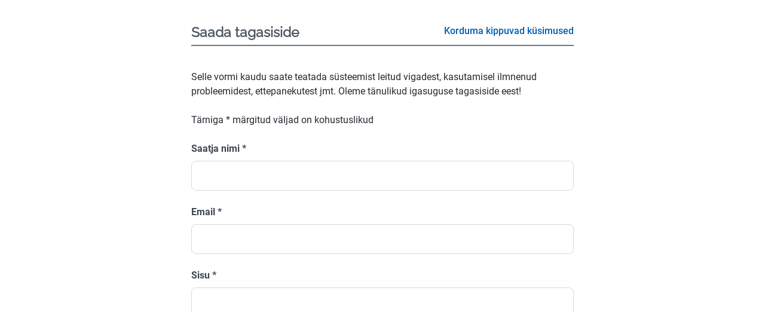

--- FILE ---
content_type: text/html; charset=UTF-8
request_url: https://www.ra.ee/vau/index.php/helpdesk/message/feedback?language=et&url=https%3A%2F%2Fwww.ra.ee%2Fvau%2Findex.php%2Fet%2Fenquiry%2Fapplication%2Fcreate%3Ftype%3D13%26content%3DEFA.546.0.290853&dialog=1
body_size: 6537
content:
<!DOCTYPE html>
<html>
	<head>
		<meta http-equiv="Content-Type" content="text/html; charset=utf-8" />
		<link rel="shortcut icon" href="/vau/images/favicon.ico" />
		<link rel="stylesheet" href="/vau/css/themes/joyful/style.css?v=5.8">
		<link rel="stylesheet" href="/vau/css/themes/joyful/icon.css">
		<link rel="stylesheet" type="text/css" href="/vau/css/icons/foundation-icons.css" />
		<script defer src="/vau/js/alpine.3.12.3.min.js"></script>
		<link rel="stylesheet" type="text/css" href="/vau/assets/6dd41c76/css/message.css" />
<script type="text/javascript" src="/vau/assets/30d8c4e3/jquery.min.js"></script>
<script type="text/javascript" src="/vau/assets/30d8c4e3/jquery.yii.js"></script>
<title>VAU - Saada tagasiside</title>
	</head>
	<body>
		<div class="pt-6 pb-10 xl:pt-10 xl:pb-14">
			
<div class="feedback-page sm:mx-20 lg:mx-36 xl:mx-80 2xl:mx-96">
	<a class="hidden sm:inline sm:float-right font-medium text-blue-600 hover:text-blue-500 focus:active:text-blue-700" href="/vau/index.php/et/helpdesk/faq/index?dialog=1&amp;btnAsk=1">Korduma kippuvad küsimused</a>	<h2 class="font-heading mb-10 mt-px border-b-2 border-gray-500 pb-2 text-lg font-bold text-gray-700 sm:mt-6 sm:text-xl xl:mt-0">
		Saada tagasiside	</h2>
	<form class="space-y-6" id="helpdesk-message-form" action="/vau/index.php/helpdesk/message/feedback?language=et&amp;url=https%3A%2F%2Fwww.ra.ee%2Fvau%2Findex.php%2Fet%2Fenquiry%2Fapplication%2Fcreate%3Ftype%3D13%26content%3DEFA.546.0.290853&amp;dialog=1" method="post">
		<p>
			Selle vormi kaudu saate teatada süsteemist leitud vigadest, kasutamisel ilmnenud probleemidest, ettepanekutest jmt. Oleme tänulikud igasuguse tagasiside eest!		</p>

		<p>
			Tärniga <span class="required">*</span> märgitud väljad on kohustuslikud		</p>

		
		<input name="HelpdeskMessage[sent_url]" id="HelpdeskMessage_sent_url" type="hidden" value="https://www.ra.ee/vau/index.php/et/enquiry/application/create?type=13&amp;content=EFA.546.0.290853" />		<input class="sent-log" name="HelpdeskMessage[sent_log]" id="HelpdeskMessage_sent_log" type="hidden" />		<input value="1766197435" name="HelpdeskMessage[formLoadedAt]" id="HelpdeskMessage_formLoadedAt" type="hidden" />
		<div>
			<label class="mb-2 block text-base font-semibold leading-6 text-gray-800 required" for="HelpdeskMessage_sender">Saatja nimi <span class="required">*</span></label>			<input class="block w-full rounded border border-gray-200 px-4 py-3 text-gray-900 hover:border-gray-300 focus:border-gray-500 focus:outline-none focus:ring-2 focus:ring-green-300 sm:text-base sm:leading-6 disabled:bg-gray-50 disabled:text-gray-400 disabled:border-gray-100
	" name="HelpdeskMessage[sender]" id="HelpdeskMessage_sender" type="text" maxlength="256" />					</div>

		<div>
			<label class="mb-2 block text-base font-semibold leading-6 text-gray-800 required" for="HelpdeskMessage_email">Email <span class="required">*</span></label>			<input class="block w-full rounded border border-gray-200 px-4 py-3 text-gray-900 hover:border-gray-300 focus:border-gray-500 focus:outline-none focus:ring-2 focus:ring-green-300 sm:text-base sm:leading-6 disabled:bg-gray-50 disabled:text-gray-400 disabled:border-gray-100
	" name="HelpdeskMessage[email]" id="HelpdeskMessage_email" type="text" maxlength="256" />					</div>

		
		<div>
			<label class="mb-2 block text-base font-semibold leading-6 text-gray-800 required" for="HelpdeskMessage_content">Sisu <span class="required">*</span></label>			<textarea rows="10" class="block w-full rounded border border-gray-200 px-4 py-3 text-gray-900 hover:border-gray-300 focus:border-gray-500 focus:outline-none focus:ring-2 focus:ring-green-300 sm:text-base sm:leading-6 disabled:bg-gray-50 disabled:text-gray-400 disabled:border-gray-100
	" name="HelpdeskMessage[content]" id="HelpdeskMessage_content"></textarea>					</div>

				<div class="text-gray-600 text-sm">
			Lehekülje link saadetakse teie sõnumiga automaatselt kaasa. Te ei pea seda käsitsi lisama.		</div>
		
				<div class="rounded bg-gray-50 mt-2">
			<p class="border-b border-gray-200 px-4 py-3">Palun kirjutage turvakood kõrvalolevasse kasti.</p>
			<div class="p-4">
				<img class="w-full md:w-96" id="yw0" src="/vau/index.php/et/helpdesk/message/joyfulCaptcha?v=694608bb9465c" alt="" />				<label class="mb-2 block text-base font-semibold leading-6 text-gray-800" for="HelpdeskMessage_verifyCode">Turvakood</label>				<input class="md:w-96 block w-full rounded border border-gray-200 px-4 py-3 text-gray-900 hover:border-gray-300 focus:border-gray-500 focus:outline-none focus:ring-2 focus:ring-green-300 sm:text-base sm:leading-6 disabled:bg-gray-50 disabled:text-gray-400 disabled:border-gray-100
	" name="HelpdeskMessage[verifyCode]" id="HelpdeskMessage_verifyCode" type="text" />							</div>
		</div>
		
		<input class="w-full focus-visible::ring-2 focus-visible::ring-green-300 cursor-pointer rounded bg-gray-900 py-3 px-4 text-center text-base font-medium text-white hover:bg-gray-700 focus-visible::ring-2 focus-visible::ring-green-300 cursor-pointer rounded bg-gray-900 py-3 px-4 text-center text-base font-medium text-white hover:bg-gray-700" id="sbtn" type="submit" name="yt0" value="Saada" />
	</form></div>

		</div>
	<script type="text/javascript" src="/vau/js/site-201301211059.js"></script>
<script type="text/javascript">
/*<![CDATA[*/
jQuery(function($) {

	$('.sent-log').val(JSON.stringify($.browser));

jQuery('#yw0').after("<a class=\"w-full md:w-96 flex items-center mb-4 font-medium text-blue-600 hover:text-blue-500 focus:active:text-blue-700\" id=\"yw0_button\" href=\"\/vau\/index.php\/et\/helpdesk\/message\/joyfulCaptcha?refresh=1\">\n\t\t\t<svg class=\"mr-1 h-5 w-5\" viewBox=\"0 0 24 24\" fill=\"currentColor\" xmlns=\"http:\/\/www.w3.org\/2000\/svg\">\n\t\t\t\t<path d=\"M17.65 6.35C16.2 4.9 14.21 4 12 4C7.58001 4 4.01001 7.58 4.01001 12C4.01001 16.42 7.58001 20 12 20C15.73 20 18.84 17.45 19.73 14H17.65C16.83 16.33 14.61 18 12 18C8.69001 18 6.00001 15.31 6.00001 12C6.00001 8.69 8.69001 6 12 6C13.66 6 15.14 6.69 16.22 7.78L13 11H20V4L17.65 6.35Z\"><\/path>\n\t\t\t<\/svg>Genereeri uus turvakood<\/a>");
jQuery('#yw0_button').live('click',function(){
	jQuery.ajax({
		url: "\/vau\/index.php\/et\/helpdesk\/message\/joyfulCaptcha?refresh=1",
		dataType: 'json',
		cache: false,
		success: function(data) {
			jQuery('#yw0').attr('src', data['url']);
			jQuery('body').data('joyfulCaptcha.hash', [data['hash1'], data['hash2']]);
		}
	});
	return false;
});

});
/*]]>*/
</script>
</body>
</html>

--- FILE ---
content_type: text/css
request_url: https://www.ra.ee/vau/css/themes/joyful/style.css?v=5.8
body_size: 117959
content:
/*
! tailwindcss v3.1.8 | MIT License | https://tailwindcss.com
*/

/*
1. Prevent padding and border from affecting element width. (https://github.com/mozdevs/cssremedy/issues/4)
2. Allow adding a border to an element by just adding a border-width. (https://github.com/tailwindcss/tailwindcss/pull/116)
*/

*,
::before,
::after {
  box-sizing: border-box;
  /* 1 */
  border-width: 0;
  /* 2 */
  border-style: solid;
  /* 2 */
  border-color: #D3D8DF;
  /* 2 */
}

::before,
::after {
  --tw-content: '';
}

/*
1. Use a consistent sensible line-height in all browsers.
2. Prevent adjustments of font size after orientation changes in iOS.
3. Use a more readable tab size.
4. Use the user's configured `sans` font-family by default.
*/

html {
  line-height: 1.5;
  /* 1 */
  -webkit-text-size-adjust: 100%;
  /* 2 */
  -moz-tab-size: 4;
  /* 3 */
  -o-tab-size: 4;
     tab-size: 4;
  /* 3 */
  font-family: ui-sans-serif, system-ui, -apple-system, BlinkMacSystemFont, "Segoe UI", Roboto, "Helvetica Neue", Arial, "Noto Sans", sans-serif, "Apple Color Emoji", "Segoe UI Emoji", "Segoe UI Symbol", "Noto Color Emoji";
  /* 4 */
}

/*
1. Remove the margin in all browsers.
2. Inherit line-height from `html` so users can set them as a class directly on the `html` element.
*/

body {
  margin: 0;
  /* 1 */
  line-height: inherit;
  /* 2 */
}

/*
1. Add the correct height in Firefox.
2. Correct the inheritance of border color in Firefox. (https://bugzilla.mozilla.org/show_bug.cgi?id=190655)
3. Ensure horizontal rules are visible by default.
*/

hr {
  height: 0;
  /* 1 */
  color: inherit;
  /* 2 */
  border-top-width: 1px;
  /* 3 */
}

/*
Add the correct text decoration in Chrome, Edge, and Safari.
*/

abbr:where([title]) {
  -webkit-text-decoration: underline dotted;
          text-decoration: underline dotted;
}

/*
Remove the default font size and weight for headings.
*/

h1,
h2,
h3,
h4,
h5,
h6 {
  font-size: inherit;
  font-weight: inherit;
}

/*
Reset links to optimize for opt-in styling instead of opt-out.
*/

a {
  color: inherit;
  text-decoration: inherit;
}

/*
Add the correct font weight in Edge and Safari.
*/

b,
strong {
  font-weight: bolder;
}

/*
1. Use the user's configured `mono` font family by default.
2. Correct the odd `em` font sizing in all browsers.
*/

code,
kbd,
samp,
pre {
  font-family: ui-monospace, SFMono-Regular, Menlo, Monaco, Consolas, "Liberation Mono", "Courier New", monospace;
  /* 1 */
  font-size: 1em;
  /* 2 */
}

/*
Add the correct font size in all browsers.
*/

small {
  font-size: 80%;
}

/*
Prevent `sub` and `sup` elements from affecting the line height in all browsers.
*/

sub,
sup {
  font-size: 75%;
  line-height: 0;
  position: relative;
  vertical-align: baseline;
}

sub {
  bottom: -0.25em;
}

sup {
  top: -0.5em;
}

/*
1. Remove text indentation from table contents in Chrome and Safari. (https://bugs.chromium.org/p/chromium/issues/detail?id=999088, https://bugs.webkit.org/show_bug.cgi?id=201297)
2. Correct table border color inheritance in all Chrome and Safari. (https://bugs.chromium.org/p/chromium/issues/detail?id=935729, https://bugs.webkit.org/show_bug.cgi?id=195016)
3. Remove gaps between table borders by default.
*/

table {
  text-indent: 0;
  /* 1 */
  border-color: inherit;
  /* 2 */
  border-collapse: collapse;
  /* 3 */
}

/*
1. Change the font styles in all browsers.
2. Remove the margin in Firefox and Safari.
3. Remove default padding in all browsers.
*/

button,
input,
optgroup,
select,
textarea {
  font-family: inherit;
  /* 1 */
  font-size: 100%;
  /* 1 */
  font-weight: inherit;
  /* 1 */
  line-height: inherit;
  /* 1 */
  color: inherit;
  /* 1 */
  margin: 0;
  /* 2 */
  padding: 0;
  /* 3 */
}

/*
Remove the inheritance of text transform in Edge and Firefox.
*/

button,
select {
  text-transform: none;
}

/*
1. Correct the inability to style clickable types in iOS and Safari.
2. Remove default button styles.
*/

button,
[type='button'],
[type='reset'],
[type='submit'] {
  -webkit-appearance: button;
  /* 1 */
  background-color: transparent;
  /* 2 */
  background-image: none;
  /* 2 */
}

/*
Use the modern Firefox focus style for all focusable elements.
*/

:-moz-focusring {
  outline: auto;
}

/*
Remove the additional `:invalid` styles in Firefox. (https://github.com/mozilla/gecko-dev/blob/2f9eacd9d3d995c937b4251a5557d95d494c9be1/layout/style/res/forms.css#L728-L737)
*/

:-moz-ui-invalid {
  box-shadow: none;
}

/*
Add the correct vertical alignment in Chrome and Firefox.
*/

progress {
  vertical-align: baseline;
}

/*
Correct the cursor style of increment and decrement buttons in Safari.
*/

::-webkit-inner-spin-button,
::-webkit-outer-spin-button {
  height: auto;
}

/*
1. Correct the odd appearance in Chrome and Safari.
2. Correct the outline style in Safari.
*/

[type='search'] {
  -webkit-appearance: textfield;
  /* 1 */
  outline-offset: -2px;
  /* 2 */
}

/*
Remove the inner padding in Chrome and Safari on macOS.
*/

::-webkit-search-decoration {
  -webkit-appearance: none;
}

/*
1. Correct the inability to style clickable types in iOS and Safari.
2. Change font properties to `inherit` in Safari.
*/

::-webkit-file-upload-button {
  -webkit-appearance: button;
  /* 1 */
  font: inherit;
  /* 2 */
}

/*
Add the correct display in Chrome and Safari.
*/

summary {
  display: list-item;
}

/*
Removes the default spacing and border for appropriate elements.
*/

blockquote,
dl,
dd,
h1,
h2,
h3,
h4,
h5,
h6,
hr,
figure,
p,
pre {
  margin: 0;
}

fieldset {
  margin: 0;
  padding: 0;
}

legend {
  padding: 0;
}

ol,
ul,
menu {
  list-style: none;
  margin: 0;
  padding: 0;
}

/*
Prevent resizing textareas horizontally by default.
*/

textarea {
  resize: vertical;
}

/*
1. Reset the default placeholder opacity in Firefox. (https://github.com/tailwindlabs/tailwindcss/issues/3300)
2. Set the default placeholder color to the user's configured gray 400 color.
*/

input::-moz-placeholder, textarea::-moz-placeholder {
  opacity: 1;
  /* 1 */
  color: #798492;
  /* 2 */
}

input::placeholder,
textarea::placeholder {
  opacity: 1;
  /* 1 */
  color: #798492;
  /* 2 */
}

/*
Set the default cursor for buttons.
*/

button,
[role="button"] {
  cursor: pointer;
}

/*
Make sure disabled buttons don't get the pointer cursor.
*/

:disabled {
  cursor: default;
}

/*
1. Make replaced elements `display: block` by default. (https://github.com/mozdevs/cssremedy/issues/14)
2. Add `vertical-align: middle` to align replaced elements more sensibly by default. (https://github.com/jensimmons/cssremedy/issues/14#issuecomment-634934210)
   This can trigger a poorly considered lint error in some tools but is included by design.
*/

img,
svg,
video,
canvas,
audio,
iframe,
embed,
object {
  display: block;
  /* 1 */
  vertical-align: middle;
  /* 2 */
}

/*
Constrain images and videos to the parent width and preserve their intrinsic aspect ratio. (https://github.com/mozdevs/cssremedy/issues/14)
*/

img,
video {
  max-width: 100%;
  height: auto;
}

[type='text'],[type='email'],[type='url'],[type='password'],[type='number'],[type='date'],[type='datetime-local'],[type='month'],[type='search'],[type='tel'],[type='time'],[type='week'],[multiple],textarea,select {
  -webkit-appearance: none;
     -moz-appearance: none;
          appearance: none;
  background-color: #fff;
  border-color: #6C7683;
  border-width: 1px;
  border-radius: 0px;
  padding-top: 0.5rem;
  padding-right: 0.75rem;
  padding-bottom: 0.5rem;
  padding-left: 0.75rem;
  font-size: 1rem;
  line-height: 1.5rem;
  --tw-shadow: 0 0 #0000;
}

[type='text']:focus, [type='email']:focus, [type='url']:focus, [type='password']:focus, [type='number']:focus, [type='date']:focus, [type='datetime-local']:focus, [type='month']:focus, [type='search']:focus, [type='tel']:focus, [type='time']:focus, [type='week']:focus, [multiple]:focus, textarea:focus, select:focus {
  outline: 2px solid transparent;
  outline-offset: 2px;
  --tw-ring-inset: var(--tw-empty,/*!*/ /*!*/);
  --tw-ring-offset-width: 0px;
  --tw-ring-offset-color: #fff;
  --tw-ring-color: #025EAD;
  --tw-ring-offset-shadow: var(--tw-ring-inset) 0 0 0 var(--tw-ring-offset-width) var(--tw-ring-offset-color);
  --tw-ring-shadow: var(--tw-ring-inset) 0 0 0 calc(1px + var(--tw-ring-offset-width)) var(--tw-ring-color);
  box-shadow: var(--tw-ring-offset-shadow), var(--tw-ring-shadow), var(--tw-shadow);
  border-color: #025EAD;
}

input::-moz-placeholder, textarea::-moz-placeholder {
  color: #6C7683;
  opacity: 1;
}

input::placeholder,textarea::placeholder {
  color: #6C7683;
  opacity: 1;
}

::-webkit-datetime-edit-fields-wrapper {
  padding: 0;
}

::-webkit-date-and-time-value {
  min-height: 1.5em;
}

::-webkit-datetime-edit,::-webkit-datetime-edit-year-field,::-webkit-datetime-edit-month-field,::-webkit-datetime-edit-day-field,::-webkit-datetime-edit-hour-field,::-webkit-datetime-edit-minute-field,::-webkit-datetime-edit-second-field,::-webkit-datetime-edit-millisecond-field,::-webkit-datetime-edit-meridiem-field {
  padding-top: 0;
  padding-bottom: 0;
}

select {
  background-image: url("data:image/svg+xml,%3csvg xmlns='http://www.w3.org/2000/svg' fill='none' viewBox='0 0 20 20'%3e%3cpath stroke='%236C7683' stroke-linecap='round' stroke-linejoin='round' stroke-width='1.5' d='M6 8l4 4 4-4'/%3e%3c/svg%3e");
  background-position: right 0.5rem center;
  background-repeat: no-repeat;
  background-size: 1.5em 1.5em;
  padding-right: 2.5rem;
  -webkit-print-color-adjust: exact;
          color-adjust: exact;
}

[multiple] {
  background-image: initial;
  background-position: initial;
  background-repeat: unset;
  background-size: initial;
  padding-right: 0.75rem;
  -webkit-print-color-adjust: unset;
          color-adjust: unset;
}

[type='checkbox'],[type='radio'] {
  -webkit-appearance: none;
     -moz-appearance: none;
          appearance: none;
  padding: 0;
  -webkit-print-color-adjust: exact;
          color-adjust: exact;
  display: inline-block;
  vertical-align: middle;
  background-origin: border-box;
  -webkit-user-select: none;
     -moz-user-select: none;
          user-select: none;
  flex-shrink: 0;
  height: 1rem;
  width: 1rem;
  color: #025EAD;
  background-color: #fff;
  border-color: #6C7683;
  border-width: 1px;
  --tw-shadow: 0 0 #0000;
}

[type='checkbox'] {
  border-radius: 0px;
}

[type='radio'] {
  border-radius: 100%;
}

[type='checkbox']:focus,[type='radio']:focus {
  outline: 2px solid transparent;
  outline-offset: 2px;
  --tw-ring-inset: var(--tw-empty,/*!*/ /*!*/);
  --tw-ring-offset-width: 2px;
  --tw-ring-offset-color: #fff;
  --tw-ring-color: #025EAD;
  --tw-ring-offset-shadow: var(--tw-ring-inset) 0 0 0 var(--tw-ring-offset-width) var(--tw-ring-offset-color);
  --tw-ring-shadow: var(--tw-ring-inset) 0 0 0 calc(2px + var(--tw-ring-offset-width)) var(--tw-ring-color);
  box-shadow: var(--tw-ring-offset-shadow), var(--tw-ring-shadow), var(--tw-shadow);
}

[type='checkbox']:checked,[type='radio']:checked {
  border-color: transparent;
  background-color: currentColor;
  background-size: 100% 100%;
  background-position: center;
  background-repeat: no-repeat;
}

[type='checkbox']:checked {
  background-image: url("data:image/svg+xml,%3csvg viewBox='0 0 16 16' fill='white' xmlns='http://www.w3.org/2000/svg'%3e%3cpath d='M12.207 4.793a1 1 0 010 1.414l-5 5a1 1 0 01-1.414 0l-2-2a1 1 0 011.414-1.414L6.5 9.086l4.293-4.293a1 1 0 011.414 0z'/%3e%3c/svg%3e");
}

[type='radio']:checked {
  background-image: url("data:image/svg+xml,%3csvg viewBox='0 0 16 16' fill='white' xmlns='http://www.w3.org/2000/svg'%3e%3ccircle cx='8' cy='8' r='3'/%3e%3c/svg%3e");
}

[type='checkbox']:checked:hover,[type='checkbox']:checked:focus,[type='radio']:checked:hover,[type='radio']:checked:focus {
  border-color: transparent;
  background-color: currentColor;
}

[type='checkbox']:indeterminate {
  background-image: url("data:image/svg+xml,%3csvg xmlns='http://www.w3.org/2000/svg' fill='none' viewBox='0 0 16 16'%3e%3cpath stroke='white' stroke-linecap='round' stroke-linejoin='round' stroke-width='2' d='M4 8h8'/%3e%3c/svg%3e");
  border-color: transparent;
  background-color: currentColor;
  background-size: 100% 100%;
  background-position: center;
  background-repeat: no-repeat;
}

[type='checkbox']:indeterminate:hover,[type='checkbox']:indeterminate:focus {
  border-color: transparent;
  background-color: currentColor;
}

[type='file'] {
  background: unset;
  border-color: inherit;
  border-width: 0;
  border-radius: 0;
  padding: 0;
  font-size: unset;
  line-height: inherit;
}

[type='file']:focus {
  outline: 1px auto -webkit-focus-ring-color;
}

[x-cloak] {
  display: none;
}

@font-face {
  font-family: 'Raleway';

  font-weight: 400;

  font-display: swap;

  font-style: normal;

  src: url('./fonts/Raleway-VariableFont_wght.ttf') format('truetype');
}

@font-face {
  font-family: 'Raleway';

  font-weight: 400;

  font-display: swap;

  font-style: italic;

  src: url('./fonts/Raleway-Italic-VariableFont_wght.ttf') format('truetype');
}

@font-face {
  font-family: 'Roboto';

  font-weight: 400;

  font-display: swap;

  font-style: normal;

  src: url('./fonts/Roboto-Regular.ttf') format('truetype');
}

@font-face {
  font-family: 'Roboto';

  font-weight: 500;

  font-display: swap;

  font-style: normal;

  src: url('./fonts/Roboto-Medium.ttf') format('truetype');
}

@font-face {
  font-family: 'Roboto';

  font-weight: 700;

  font-display: swap;

  font-style: normal;

  src: url('./fonts/Roboto-Bold.ttf') format('truetype');
}

@font-face {
  font-family: 'Roboto';

  font-weight: 400;

  font-display: swap;

  font-style: italic;

  src: url('./fonts/Roboto-Italic.ttf') format('truetype');
}

@font-face {
  font-family: 'Roboto';

  font-weight: 700;

  font-display: swap;

  font-style: italic;

  src: url('./fonts/Roboto-BoldItalic.ttf') format('truetype');
}

*, ::before, ::after {
  --tw-border-spacing-x: 0;
  --tw-border-spacing-y: 0;
  --tw-translate-x: 0;
  --tw-translate-y: 0;
  --tw-rotate: 0;
  --tw-skew-x: 0;
  --tw-skew-y: 0;
  --tw-scale-x: 1;
  --tw-scale-y: 1;
  --tw-pan-x:  ;
  --tw-pan-y:  ;
  --tw-pinch-zoom:  ;
  --tw-scroll-snap-strictness: proximity;
  --tw-ordinal:  ;
  --tw-slashed-zero:  ;
  --tw-numeric-figure:  ;
  --tw-numeric-spacing:  ;
  --tw-numeric-fraction:  ;
  --tw-ring-inset:  ;
  --tw-ring-offset-width: 0px;
  --tw-ring-offset-color: #fff;
  --tw-ring-color: rgb(2 117 216 / 0.5);
  --tw-ring-offset-shadow: 0 0 #0000;
  --tw-ring-shadow: 0 0 #0000;
  --tw-shadow: 0 0 #0000;
  --tw-shadow-colored: 0 0 #0000;
  --tw-blur:  ;
  --tw-brightness:  ;
  --tw-contrast:  ;
  --tw-grayscale:  ;
  --tw-hue-rotate:  ;
  --tw-invert:  ;
  --tw-saturate:  ;
  --tw-sepia:  ;
  --tw-drop-shadow:  ;
  --tw-backdrop-blur:  ;
  --tw-backdrop-brightness:  ;
  --tw-backdrop-contrast:  ;
  --tw-backdrop-grayscale:  ;
  --tw-backdrop-hue-rotate:  ;
  --tw-backdrop-invert:  ;
  --tw-backdrop-opacity:  ;
  --tw-backdrop-saturate:  ;
  --tw-backdrop-sepia:  ;
}

::-webkit-backdrop {
  --tw-border-spacing-x: 0;
  --tw-border-spacing-y: 0;
  --tw-translate-x: 0;
  --tw-translate-y: 0;
  --tw-rotate: 0;
  --tw-skew-x: 0;
  --tw-skew-y: 0;
  --tw-scale-x: 1;
  --tw-scale-y: 1;
  --tw-pan-x:  ;
  --tw-pan-y:  ;
  --tw-pinch-zoom:  ;
  --tw-scroll-snap-strictness: proximity;
  --tw-ordinal:  ;
  --tw-slashed-zero:  ;
  --tw-numeric-figure:  ;
  --tw-numeric-spacing:  ;
  --tw-numeric-fraction:  ;
  --tw-ring-inset:  ;
  --tw-ring-offset-width: 0px;
  --tw-ring-offset-color: #fff;
  --tw-ring-color: rgb(2 117 216 / 0.5);
  --tw-ring-offset-shadow: 0 0 #0000;
  --tw-ring-shadow: 0 0 #0000;
  --tw-shadow: 0 0 #0000;
  --tw-shadow-colored: 0 0 #0000;
  --tw-blur:  ;
  --tw-brightness:  ;
  --tw-contrast:  ;
  --tw-grayscale:  ;
  --tw-hue-rotate:  ;
  --tw-invert:  ;
  --tw-saturate:  ;
  --tw-sepia:  ;
  --tw-drop-shadow:  ;
  --tw-backdrop-blur:  ;
  --tw-backdrop-brightness:  ;
  --tw-backdrop-contrast:  ;
  --tw-backdrop-grayscale:  ;
  --tw-backdrop-hue-rotate:  ;
  --tw-backdrop-invert:  ;
  --tw-backdrop-opacity:  ;
  --tw-backdrop-saturate:  ;
  --tw-backdrop-sepia:  ;
}

::backdrop {
  --tw-border-spacing-x: 0;
  --tw-border-spacing-y: 0;
  --tw-translate-x: 0;
  --tw-translate-y: 0;
  --tw-rotate: 0;
  --tw-skew-x: 0;
  --tw-skew-y: 0;
  --tw-scale-x: 1;
  --tw-scale-y: 1;
  --tw-pan-x:  ;
  --tw-pan-y:  ;
  --tw-pinch-zoom:  ;
  --tw-scroll-snap-strictness: proximity;
  --tw-ordinal:  ;
  --tw-slashed-zero:  ;
  --tw-numeric-figure:  ;
  --tw-numeric-spacing:  ;
  --tw-numeric-fraction:  ;
  --tw-ring-inset:  ;
  --tw-ring-offset-width: 0px;
  --tw-ring-offset-color: #fff;
  --tw-ring-color: rgb(2 117 216 / 0.5);
  --tw-ring-offset-shadow: 0 0 #0000;
  --tw-ring-shadow: 0 0 #0000;
  --tw-shadow: 0 0 #0000;
  --tw-shadow-colored: 0 0 #0000;
  --tw-blur:  ;
  --tw-brightness:  ;
  --tw-contrast:  ;
  --tw-grayscale:  ;
  --tw-hue-rotate:  ;
  --tw-invert:  ;
  --tw-saturate:  ;
  --tw-sepia:  ;
  --tw-drop-shadow:  ;
  --tw-backdrop-blur:  ;
  --tw-backdrop-brightness:  ;
  --tw-backdrop-contrast:  ;
  --tw-backdrop-grayscale:  ;
  --tw-backdrop-hue-rotate:  ;
  --tw-backdrop-invert:  ;
  --tw-backdrop-opacity:  ;
  --tw-backdrop-saturate:  ;
  --tw-backdrop-sepia:  ;
}

.prose {
  color: var(--tw-prose-body);
  max-width: 65ch;
}

.prose :where([class~="lead"]):not(:where([class~="not-prose"] *)) {
  color: var(--tw-prose-lead);
  font-size: 1.25em;
  line-height: 1.6;
  margin-top: 1.2em;
  margin-bottom: 1.2em;
}

.prose :where(a):not(:where([class~="not-prose"] *)) {
  color: var(--tw-prose-links);
  text-decoration: underline;
  font-weight: 500;
}

.prose :where(strong):not(:where([class~="not-prose"] *)) {
  color: var(--tw-prose-bold);
  font-weight: 600;
}

.prose :where(a strong):not(:where([class~="not-prose"] *)) {
  color: inherit;
}

.prose :where(blockquote strong):not(:where([class~="not-prose"] *)) {
  color: inherit;
}

.prose :where(thead th strong):not(:where([class~="not-prose"] *)) {
  color: inherit;
}

.prose :where(ol):not(:where([class~="not-prose"] *)) {
  list-style-type: decimal;
  margin-top: 1.25em;
  margin-bottom: 1.25em;
  padding-left: 1.625em;
}

.prose :where(ol[type="A"]):not(:where([class~="not-prose"] *)) {
  list-style-type: upper-alpha;
}

.prose :where(ol[type="a"]):not(:where([class~="not-prose"] *)) {
  list-style-type: lower-alpha;
}

.prose :where(ol[type="A" s]):not(:where([class~="not-prose"] *)) {
  list-style-type: upper-alpha;
}

.prose :where(ol[type="a" s]):not(:where([class~="not-prose"] *)) {
  list-style-type: lower-alpha;
}

.prose :where(ol[type="I"]):not(:where([class~="not-prose"] *)) {
  list-style-type: upper-roman;
}

.prose :where(ol[type="i"]):not(:where([class~="not-prose"] *)) {
  list-style-type: lower-roman;
}

.prose :where(ol[type="I" s]):not(:where([class~="not-prose"] *)) {
  list-style-type: upper-roman;
}

.prose :where(ol[type="i" s]):not(:where([class~="not-prose"] *)) {
  list-style-type: lower-roman;
}

.prose :where(ol[type="1"]):not(:where([class~="not-prose"] *)) {
  list-style-type: decimal;
}

.prose :where(ul):not(:where([class~="not-prose"] *)) {
  list-style-type: disc;
  margin-top: 1.25em;
  margin-bottom: 1.25em;
  padding-left: 1.625em;
}

.prose :where(ol > li):not(:where([class~="not-prose"] *))::marker {
  font-weight: 400;
  color: var(--tw-prose-counters);
}

.prose :where(ul > li):not(:where([class~="not-prose"] *))::marker {
  color: var(--tw-prose-bullets);
}

.prose :where(hr):not(:where([class~="not-prose"] *)) {
  border-color: var(--tw-prose-hr);
  border-top-width: 1px;
  margin-top: 3em;
  margin-bottom: 3em;
}

.prose :where(blockquote):not(:where([class~="not-prose"] *)) {
  font-weight: 500;
  font-style: italic;
  color: var(--tw-prose-quotes);
  border-left-width: 0.25rem;
  border-left-color: var(--tw-prose-quote-borders);
  quotes: "\201C""\201D""\2018""\2019";
  margin-top: 1.6em;
  margin-bottom: 1.6em;
  padding-left: 1em;
}

.prose :where(blockquote p:first-of-type):not(:where([class~="not-prose"] *))::before {
  content: open-quote;
}

.prose :where(blockquote p:last-of-type):not(:where([class~="not-prose"] *))::after {
  content: close-quote;
}

.prose :where(h1):not(:where([class~="not-prose"] *)) {
  color: var(--tw-prose-headings);
  font-weight: 800;
  font-size: 2.25em;
  margin-top: 0;
  margin-bottom: 0.8888889em;
  line-height: 1.1111111;
  font-family: Raleway, ui-sans-serif, system-ui, -apple-system, BlinkMacSystemFont, 'Segoe UI', 'Helvetica Neue', Arial, 'Noto Sans', sans-serif, 'Apple Color Emoji', 'Segoe UI Emoji', 'Segoe UI Symbol', 'Noto Color Emoji';
}

.prose :where(h1 strong):not(:where([class~="not-prose"] *)) {
  font-weight: 900;
  color: inherit;
}

.prose :where(h2):not(:where([class~="not-prose"] *)) {
  color: var(--tw-prose-headings);
  font-weight: 700;
  font-size: 1.5em;
  margin-top: 2em;
  margin-bottom: 1em;
  line-height: 1.3333333;
  font-family: Raleway, ui-sans-serif, system-ui, -apple-system, BlinkMacSystemFont, 'Segoe UI', 'Helvetica Neue', Arial, 'Noto Sans', sans-serif, 'Apple Color Emoji', 'Segoe UI Emoji', 'Segoe UI Symbol', 'Noto Color Emoji';
}

.prose :where(h2 strong):not(:where([class~="not-prose"] *)) {
  font-weight: 800;
  color: inherit;
}

.prose :where(h3):not(:where([class~="not-prose"] *)) {
  color: var(--tw-prose-headings);
  font-weight: 600;
  font-size: 1.25em;
  margin-top: 1.6em;
  margin-bottom: 0.6em;
  line-height: 1.6;
  font-family: Raleway, ui-sans-serif, system-ui, -apple-system, BlinkMacSystemFont, 'Segoe UI', 'Helvetica Neue', Arial, 'Noto Sans', sans-serif, 'Apple Color Emoji', 'Segoe UI Emoji', 'Segoe UI Symbol', 'Noto Color Emoji';
}

.prose :where(h3 strong):not(:where([class~="not-prose"] *)) {
  font-weight: 700;
  color: inherit;
}

.prose :where(h4):not(:where([class~="not-prose"] *)) {
  color: var(--tw-prose-headings);
  font-weight: 600;
  margin-top: 1.5em;
  margin-bottom: 0.5em;
  line-height: 1.5;
  font-family: Raleway, ui-sans-serif, system-ui, -apple-system, BlinkMacSystemFont, 'Segoe UI', 'Helvetica Neue', Arial, 'Noto Sans', sans-serif, 'Apple Color Emoji', 'Segoe UI Emoji', 'Segoe UI Symbol', 'Noto Color Emoji';
}

.prose :where(h4 strong):not(:where([class~="not-prose"] *)) {
  font-weight: 700;
  color: inherit;
}

.prose :where(img):not(:where([class~="not-prose"] *)) {
  margin-top: 2em;
  margin-bottom: 2em;
}

.prose :where(figure > *):not(:where([class~="not-prose"] *)) {
  margin-top: 0;
  margin-bottom: 0;
}

.prose :where(figcaption):not(:where([class~="not-prose"] *)) {
  color: var(--tw-prose-captions);
  font-size: 0.875em;
  line-height: 1.4285714;
  margin-top: 0.8571429em;
}

.prose :where(code):not(:where([class~="not-prose"] *)) {
  color: var(--tw-prose-code);
  font-weight: 600;
  font-size: 0.875em;
}

.prose :where(code):not(:where([class~="not-prose"] *))::before {
  content: "`";
}

.prose :where(code):not(:where([class~="not-prose"] *))::after {
  content: "`";
}

.prose :where(a code):not(:where([class~="not-prose"] *)) {
  color: inherit;
}

.prose :where(h1 code):not(:where([class~="not-prose"] *)) {
  color: inherit;
}

.prose :where(h2 code):not(:where([class~="not-prose"] *)) {
  color: inherit;
  font-size: 0.875em;
}

.prose :where(h3 code):not(:where([class~="not-prose"] *)) {
  color: inherit;
  font-size: 0.9em;
}

.prose :where(h4 code):not(:where([class~="not-prose"] *)) {
  color: inherit;
}

.prose :where(blockquote code):not(:where([class~="not-prose"] *)) {
  color: inherit;
}

.prose :where(thead th code):not(:where([class~="not-prose"] *)) {
  color: inherit;
}

.prose :where(pre):not(:where([class~="not-prose"] *)) {
  color: var(--tw-prose-pre-code);
  background-color: var(--tw-prose-pre-bg);
  overflow-x: auto;
  font-weight: 400;
  font-size: 0.875em;
  line-height: 1.7142857;
  margin-top: 1.7142857em;
  margin-bottom: 1.7142857em;
  border-radius: 0.375rem;
  padding-top: 0.8571429em;
  padding-right: 1.1428571em;
  padding-bottom: 0.8571429em;
  padding-left: 1.1428571em;
}

.prose :where(pre code):not(:where([class~="not-prose"] *)) {
  background-color: transparent;
  border-width: 0;
  border-radius: 0;
  padding: 0;
  font-weight: inherit;
  color: inherit;
  font-size: inherit;
  font-family: inherit;
  line-height: inherit;
}

.prose :where(pre code):not(:where([class~="not-prose"] *))::before {
  content: none;
}

.prose :where(pre code):not(:where([class~="not-prose"] *))::after {
  content: none;
}

.prose :where(table):not(:where([class~="not-prose"] *)) {
  width: 100%;
  table-layout: auto;
  text-align: left;
  margin-top: 2em;
  margin-bottom: 2em;
  font-size: 0.875em;
  line-height: 1.7142857;
}

.prose :where(thead):not(:where([class~="not-prose"] *)) {
  border-bottom-width: 1px;
  border-bottom-color: var(--tw-prose-th-borders);
}

.prose :where(thead th):not(:where([class~="not-prose"] *)) {
  color: var(--tw-prose-headings);
  font-weight: 600;
  vertical-align: bottom;
  padding-right: 0.5714286em;
  padding-bottom: 0.5714286em;
  padding-left: 0.5714286em;
}

.prose :where(tbody tr):not(:where([class~="not-prose"] *)) {
  border-bottom-width: 1px;
  border-bottom-color: var(--tw-prose-td-borders);
}

.prose :where(tbody tr:last-child):not(:where([class~="not-prose"] *)) {
  border-bottom-width: 0;
}

.prose :where(tbody td):not(:where([class~="not-prose"] *)) {
  vertical-align: baseline;
}

.prose :where(tfoot):not(:where([class~="not-prose"] *)) {
  border-top-width: 1px;
  border-top-color: var(--tw-prose-th-borders);
}

.prose :where(tfoot td):not(:where([class~="not-prose"] *)) {
  vertical-align: top;
}

.prose {
  --tw-prose-body: #242A30;
  --tw-prose-headings: #242A30;
  --tw-prose-lead: #242A30;
  --tw-prose-bold: #242A30;
  --tw-prose-counters: #242A30;
  --tw-prose-bullets: #6C7683;
  --tw-prose-hr: #D3D8DF;
  --tw-prose-quotes: #242A30;
  --tw-prose-quote-borders: #D3D8DF;
  --tw-prose-captions: #242A30;
  --tw-prose-code: #242A30;
  --tw-prose-pre-code: #242A30;
  --tw-prose-pre-bg: #fff;
  --tw-prose-th-borders: #D3D8DF;
  --tw-prose-td-borders: #D3D8DF;
  --tw-prose-invert-body: #fff;
  --tw-prose-invert-headings: #fff;
  --tw-prose-invert-lead: #fff;
  --tw-prose-invert-links: #fff;
  --tw-prose-invert-bold: #fff;
  --tw-prose-invert-counters: #fff;
  --tw-prose-invert-bullets: #fff;
  --tw-prose-invert-hr: #fff;
  --tw-prose-invert-quotes: #fff;
  --tw-prose-invert-quote-borders: #fff;
  --tw-prose-invert-captions: #fff;
  --tw-prose-invert-code: #000;
  --tw-prose-invert-pre-code: #fff;
  --tw-prose-invert-pre-bg: rgb(0 0 0 / 50%);
  --tw-prose-invert-th-borders: #fff;
  --tw-prose-invert-td-borders: #fff;
  font-size: 1rem;
  line-height: 1.75;
}

.prose :where(p):not(:where([class~="not-prose"] *)) {
  margin-top: 1.25em;
  margin-bottom: 1.25em;
}

.prose :where(video):not(:where([class~="not-prose"] *)) {
  margin-top: 2em;
  margin-bottom: 2em;
}

.prose :where(figure):not(:where([class~="not-prose"] *)) {
  margin-top: 2em;
  margin-bottom: 2em;
}

.prose :where(li):not(:where([class~="not-prose"] *)) {
  margin-top: 0.5em;
  margin-bottom: 0.5em;
}

.prose :where(ol > li):not(:where([class~="not-prose"] *)) {
  padding-left: 0.375em;
}

.prose :where(ul > li):not(:where([class~="not-prose"] *)) {
  padding-left: 0.375em;
}

.prose :where(.prose > ul > li p):not(:where([class~="not-prose"] *)) {
  margin-top: 0.75em;
  margin-bottom: 0.75em;
}

.prose :where(.prose > ul > li > *:first-child):not(:where([class~="not-prose"] *)) {
  margin-top: 1.25em;
}

.prose :where(.prose > ul > li > *:last-child):not(:where([class~="not-prose"] *)) {
  margin-bottom: 1.25em;
}

.prose :where(.prose > ol > li > *:first-child):not(:where([class~="not-prose"] *)) {
  margin-top: 1.25em;
}

.prose :where(.prose > ol > li > *:last-child):not(:where([class~="not-prose"] *)) {
  margin-bottom: 1.25em;
}

.prose :where(ul ul, ul ol, ol ul, ol ol):not(:where([class~="not-prose"] *)) {
  margin-top: 0.75em;
  margin-bottom: 0.75em;
}

.prose :where(hr + *):not(:where([class~="not-prose"] *)) {
  margin-top: 0;
}

.prose :where(h2 + *):not(:where([class~="not-prose"] *)) {
  margin-top: 0;
}

.prose :where(h3 + *):not(:where([class~="not-prose"] *)) {
  margin-top: 0;
}

.prose :where(h4 + *):not(:where([class~="not-prose"] *)) {
  margin-top: 0;
}

.prose :where(thead th:first-child):not(:where([class~="not-prose"] *)) {
  padding-left: 0;
}

.prose :where(thead th:last-child):not(:where([class~="not-prose"] *)) {
  padding-right: 0;
}

.prose :where(tbody td, tfoot td):not(:where([class~="not-prose"] *)) {
  padding-top: 0.5714286em;
  padding-right: 0.5714286em;
  padding-bottom: 0.5714286em;
  padding-left: 0.5714286em;
}

.prose :where(tbody td:first-child, tfoot td:first-child):not(:where([class~="not-prose"] *)) {
  padding-left: 0;
}

.prose :where(tbody td:last-child, tfoot td:last-child):not(:where([class~="not-prose"] *)) {
  padding-right: 0;
}

.prose :where(.prose > :first-child):not(:where([class~="not-prose"] *)) {
  margin-top: 0;
}

.prose :where(.prose > :last-child):not(:where([class~="not-prose"] *)) {
  margin-bottom: 0;
}

.prose :where(h5):not(:where([class~="not-prose"] *)) {
  font-family: Raleway, ui-sans-serif, system-ui, -apple-system, BlinkMacSystemFont, 'Segoe UI', 'Helvetica Neue', Arial, 'Noto Sans', sans-serif, 'Apple Color Emoji', 'Segoe UI Emoji', 'Segoe UI Symbol', 'Noto Color Emoji';
}

.prose :where(h6):not(:where([class~="not-prose"] *)) {
  font-family: Raleway, ui-sans-serif, system-ui, -apple-system, BlinkMacSystemFont, 'Segoe UI', 'Helvetica Neue', Arial, 'Noto Sans', sans-serif, 'Apple Color Emoji', 'Segoe UI Emoji', 'Segoe UI Symbol', 'Noto Color Emoji';
}

.prose-sm :where(.prose > ul > li p):not(:where([class~="not-prose"] *)) {
  margin-top: 0.5714286em;
  margin-bottom: 0.5714286em;
}

.prose-sm :where(.prose > ul > li > *:first-child):not(:where([class~="not-prose"] *)) {
  margin-top: 1.1428571em;
}

.prose-sm :where(.prose > ul > li > *:last-child):not(:where([class~="not-prose"] *)) {
  margin-bottom: 1.1428571em;
}

.prose-sm :where(.prose > ol > li > *:first-child):not(:where([class~="not-prose"] *)) {
  margin-top: 1.1428571em;
}

.prose-sm :where(.prose > ol > li > *:last-child):not(:where([class~="not-prose"] *)) {
  margin-bottom: 1.1428571em;
}

.prose-sm :where(.prose > :first-child):not(:where([class~="not-prose"] *)) {
  margin-top: 0;
}

.prose-sm :where(.prose > :last-child):not(:where([class~="not-prose"] *)) {
  margin-bottom: 0;
}

.prose-base :where(.prose > ul > li p):not(:where([class~="not-prose"] *)) {
  margin-top: 0.75em;
  margin-bottom: 0.75em;
}

.prose-base :where(.prose > ul > li > *:first-child):not(:where([class~="not-prose"] *)) {
  margin-top: 1.25em;
}

.prose-base :where(.prose > ul > li > *:last-child):not(:where([class~="not-prose"] *)) {
  margin-bottom: 1.25em;
}

.prose-base :where(.prose > ol > li > *:first-child):not(:where([class~="not-prose"] *)) {
  margin-top: 1.25em;
}

.prose-base :where(.prose > ol > li > *:last-child):not(:where([class~="not-prose"] *)) {
  margin-bottom: 1.25em;
}

.prose-base :where(.prose > :first-child):not(:where([class~="not-prose"] *)) {
  margin-top: 0;
}

.prose-base :where(.prose > :last-child):not(:where([class~="not-prose"] *)) {
  margin-bottom: 0;
}

.prose-lg :where(.prose > ul > li p):not(:where([class~="not-prose"] *)) {
  margin-top: 0.8888889em;
  margin-bottom: 0.8888889em;
}

.prose-lg :where(.prose > ul > li > *:first-child):not(:where([class~="not-prose"] *)) {
  margin-top: 1.3333333em;
}

.prose-lg :where(.prose > ul > li > *:last-child):not(:where([class~="not-prose"] *)) {
  margin-bottom: 1.3333333em;
}

.prose-lg :where(.prose > ol > li > *:first-child):not(:where([class~="not-prose"] *)) {
  margin-top: 1.3333333em;
}

.prose-lg :where(.prose > ol > li > *:last-child):not(:where([class~="not-prose"] *)) {
  margin-bottom: 1.3333333em;
}

.prose-lg :where(.prose > :first-child):not(:where([class~="not-prose"] *)) {
  margin-top: 0;
}

.prose-lg :where(.prose > :last-child):not(:where([class~="not-prose"] *)) {
  margin-bottom: 0;
}

.prose-xl :where(.prose > ul > li p):not(:where([class~="not-prose"] *)) {
  margin-top: 0.8em;
  margin-bottom: 0.8em;
}

.prose-xl :where(.prose > ul > li > *:first-child):not(:where([class~="not-prose"] *)) {
  margin-top: 1.2em;
}

.prose-xl :where(.prose > ul > li > *:last-child):not(:where([class~="not-prose"] *)) {
  margin-bottom: 1.2em;
}

.prose-xl :where(.prose > ol > li > *:first-child):not(:where([class~="not-prose"] *)) {
  margin-top: 1.2em;
}

.prose-xl :where(.prose > ol > li > *:last-child):not(:where([class~="not-prose"] *)) {
  margin-bottom: 1.2em;
}

.prose-xl :where(.prose > :first-child):not(:where([class~="not-prose"] *)) {
  margin-top: 0;
}

.prose-xl :where(.prose > :last-child):not(:where([class~="not-prose"] *)) {
  margin-bottom: 0;
}

.prose-2xl :where(.prose > ul > li p):not(:where([class~="not-prose"] *)) {
  margin-top: 0.8333333em;
  margin-bottom: 0.8333333em;
}

.prose-2xl :where(.prose > ul > li > *:first-child):not(:where([class~="not-prose"] *)) {
  margin-top: 1.3333333em;
}

.prose-2xl :where(.prose > ul > li > *:last-child):not(:where([class~="not-prose"] *)) {
  margin-bottom: 1.3333333em;
}

.prose-2xl :where(.prose > ol > li > *:first-child):not(:where([class~="not-prose"] *)) {
  margin-top: 1.3333333em;
}

.prose-2xl :where(.prose > ol > li > *:last-child):not(:where([class~="not-prose"] *)) {
  margin-bottom: 1.3333333em;
}

.prose-2xl :where(.prose > :first-child):not(:where([class~="not-prose"] *)) {
  margin-top: 0;
}

.prose-2xl :where(.prose > :last-child):not(:where([class~="not-prose"] *)) {
  margin-bottom: 0;
}

.fancybox-skin {
  border-radius: 0.5rem !important;
}

.fancybox-image {
  border-radius: 0.5rem !important;
}

.ui-autocomplete {
  font-size: 1rem !important;
  line-height: 120% !important;
}

.ui-menu-item {
  padding-left: 0.5rem;
  padding-right: 0.5rem;
  padding-top: 0.25rem;
  padding-bottom: 0.25rem;
}

.ui-menu-item:nth-child(odd) {
  background-color: rgb(240 243 246 / 0.6);
}

.ui-datepicker {
  border-radius: 0.5rem !important;
  border-width: 1px !important;
  --tw-border-opacity: 1 !important;
  border-color: rgb(211 216 223 / var(--tw-border-opacity)) !important;
  font-family: Roboto, ui-sans-serif, system-ui, -apple-system, BlinkMacSystemFont, "Segoe UI", "Helvetica Neue", Arial, "Noto Sans", sans-serif, "Apple Color Emoji", "Segoe UI Emoji", "Segoe UI Symbol", "Noto Color Emoji" !important;
  font-size: 1rem !important;
  line-height: 120% !important;
}

.ui-datepicker-header {
  border-bottom-width: 1px !important;
  --tw-border-opacity: 1 !important;
  border-color: rgb(151 159 171 / var(--tw-border-opacity)) !important;
  --tw-bg-opacity: 1 !important;
  background-color: rgb(232 235 240 / var(--tw-bg-opacity)) !important;
}

.ui-datepicker-prev,  .ui-datepicker-next {
  --tw-text-opacity: 1 !important;
  color: rgb(95 104 116 / var(--tw-text-opacity)) !important;
}

.ui-datepicker-title {
  --tw-text-opacity: 1 !important;
  color: rgb(95 104 116 / var(--tw-text-opacity)) !important;
}

.ui-datepicker-calendar {
  --tw-bg-opacity: 1 !important;
  background-color: rgb(255 255 255 / var(--tw-bg-opacity)) !important;
}

.ui-datepicker .ui-state-default {
  border-radius: 0.25rem !important;
  font-size: 1rem !important;
  line-height: 120% !important;
}

.ui-multiselect {
  display: block !important;
  width: 100% !important;
  border-radius: 0.5rem !important;
  border-width: 1px !important;
  --tw-border-opacity: 1 !important;
  border-color: rgb(211 216 223 / var(--tw-border-opacity)) !important;
  --tw-bg-opacity: 1 !important;
  background-color: rgb(255 255 255 / var(--tw-bg-opacity)) !important;
  background-image: none !important;
  padding-left: 1rem !important;
  padding-right: 1rem !important;
  padding-top: 0.75rem !important;
  padding-bottom: 0.75rem !important;
  font-family: Roboto, ui-sans-serif, system-ui, -apple-system, BlinkMacSystemFont, "Segoe UI", "Helvetica Neue", Arial, "Noto Sans", sans-serif, "Apple Color Emoji", "Segoe UI Emoji", "Segoe UI Symbol", "Noto Color Emoji" !important;
  font-size: 1rem !important;
  line-height: 120% !important;
  line-height: 1.5rem !important;
  --tw-text-opacity: 1 !important;
  color: rgb(36 42 48 / var(--tw-text-opacity)) !important;
}

.ui-multiselect:hover {
  --tw-border-opacity: 1 !important;
  border-color: rgb(151 159 171 / var(--tw-border-opacity)) !important;
}

.ui-multiselect:focus {
  --tw-border-opacity: 1 !important;
  border-color: rgb(63 168 100 / var(--tw-border-opacity)) !important;
  outline: 2px solid transparent !important;
  outline-offset: 2px !important;
  --tw-ring-offset-shadow: var(--tw-ring-inset) 0 0 0 var(--tw-ring-offset-width) var(--tw-ring-offset-color) !important;
  --tw-ring-shadow: var(--tw-ring-inset) 0 0 0 calc(1px + var(--tw-ring-offset-width)) var(--tw-ring-color) !important;
  box-shadow: var(--tw-ring-offset-shadow), var(--tw-ring-shadow), var(--tw-shadow, 0 0 #0000) !important;
  --tw-ring-opacity: 1 !important;
  --tw-ring-color: rgb(131 199 154 / var(--tw-ring-opacity)) !important;
}

.ui-multiselect .ui-icon {
  background-image: none !important;
}

.ui-multiselect.ui-state-default {
  --tw-shadow: 0 0 #0000 !important;
  --tw-shadow-colored: 0 0 #0000 !important;
  box-shadow: var(--tw-ring-offset-shadow, 0 0 #0000), var(--tw-ring-shadow, 0 0 #0000), var(--tw-shadow) !important;
}

.ui-multiselect-menu {
  margin-right: 1rem !important;
  max-height: 20rem !important;
  width: auto !important;
  min-width: 14rem !important;
  max-width: 42rem !important;
  overflow-y: auto !important;
  padding: 0px !important;
  --tw-shadow: 0px 33px 80px rgba(0, 0, 0, 0.02275), 0px 16.7062px 34.875px rgba(0, 0, 0, 0.035), 0px 6.6px 13px rgba(0, 0, 0, 0.04725), 0px 1.44375px 4.625px rgba(0, 0, 0, 0.07) !important;
  --tw-shadow-colored: 0px 33px 80px var(--tw-shadow-color), 0px 16.7062px 34.875px var(--tw-shadow-color), 0px 6.6px 13px var(--tw-shadow-color), 0px 1.44375px 4.625px var(--tw-shadow-color) !important;
  box-shadow: var(--tw-ring-offset-shadow, 0 0 #0000), var(--tw-ring-shadow, 0 0 #0000), var(--tw-shadow) !important;
}

.ui-multiselect-menu.ui-widget-content {
  border-width: 1px !important;
  --tw-border-opacity: 1 !important;
  border-color: rgb(211 216 223 / var(--tw-border-opacity)) !important;
}

.ui-multiselect-menu.ui-corner-all {
  border-radius: 0.5rem !important;
}

.ui-multiselect-checkboxes {
  position: relative !important;
  overflow-y: auto !important;
}

.ui-multiselect-checkboxes label {
  display: block !important;
  display: flex !important;
  cursor: pointer !important;
  align-items: flex-start !important;
  gap: 0.25rem !important;
  padding: 1rem !important;
  font-family: Roboto, ui-sans-serif, system-ui, -apple-system, BlinkMacSystemFont, "Segoe UI", "Helvetica Neue", Arial, "Noto Sans", sans-serif, "Apple Color Emoji", "Segoe UI Emoji", "Segoe UI Symbol", "Noto Color Emoji" !important;
  font-size: 1rem !important;
  line-height: 120% !important;
  --tw-text-opacity: 1 !important;
  color: rgb(36 42 48 / var(--tw-text-opacity)) !important;
}

.ui-multiselect-checkboxes label:hover {
  --tw-bg-opacity: 1 !important;
  background-color: rgb(232 235 240 / var(--tw-bg-opacity)) !important;
}

.ui-multiselect-checkboxes input[type="checkbox"] {
  margin-right: 0.5rem !important;
  height: 1rem !important;
  width: 1rem !important;
  border-radius: 0.25rem !important;
  border-width: 1px !important;
  --tw-border-opacity: 1 !important;
  border-color: rgb(211 216 223 / var(--tw-border-opacity)) !important;
  --tw-text-opacity: 1 !important;
  color: rgb(63 168 100 / var(--tw-text-opacity)) !important;
}

.ui-multiselect-checkboxes input[type="checkbox"]:hover {
  --tw-border-opacity: 1 !important;
  border-color: rgb(151 159 171 / var(--tw-border-opacity)) !important;
}

.ui-multiselect-checkboxes input[type="checkbox"]:focus {
  --tw-border-opacity: 1 !important;
  border-color: rgb(63 168 100 / var(--tw-border-opacity)) !important;
  --tw-ring-offset-shadow: var(--tw-ring-inset) 0 0 0 var(--tw-ring-offset-width) var(--tw-ring-offset-color) !important;
  --tw-ring-shadow: var(--tw-ring-inset) 0 0 0 calc(2px + var(--tw-ring-offset-width)) var(--tw-ring-color) !important;
  box-shadow: var(--tw-ring-offset-shadow), var(--tw-ring-shadow), var(--tw-shadow, 0 0 #0000) !important;
  --tw-ring-opacity: 1 !important;
  --tw-ring-color: rgb(131 199 154 / var(--tw-ring-opacity)) !important;
  --tw-ring-offset-width: 0px !important;
}

.ui-multiselect-checkboxes li {
  margin: 0px !important;
  padding: 0px !important;
}

.ui-multiselect-checkboxes li.ui-multiselect-optgroup-label {
  border-bottom-width: 1px !important;
  --tw-border-opacity: 1 !important;
  border-color: rgb(211 216 223 / var(--tw-border-opacity)) !important;
  padding-top: 0.5rem !important;
  padding-bottom: 0.5rem !important;
  text-align: center !important;
  font-family: Roboto, ui-sans-serif, system-ui, -apple-system, BlinkMacSystemFont, "Segoe UI", "Helvetica Neue", Arial, "Noto Sans", sans-serif, "Apple Color Emoji", "Segoe UI Emoji", "Segoe UI Symbol", "Noto Color Emoji" !important;
  font-size: 1rem !important;
  line-height: 120% !important;
}

.ui-multiselect-checkboxes li .ui-corner-all {
  border-radius: 0px !important;
}

.ui-multiselect .ui-icon.ui-icon-triangle-2-n-s {
  content: "";
  margin-top: 0.125rem !important;
  margin-right: -0.25rem !important;
  display: inline-block !important;
  height: 1.25rem !important;
  width: 1.25rem !important;
  background: url("data:image/svg+xml,%3Csvg%20width%3D%2224%22%20height%3D%2224%22%20viewBox%3D%220%200%2024%2024%22%20fill%3D%22%236C7683%22%20xmlns%3D%22http://www.w3.org/2000/svg%22%3E%3Cpath%20d%3D%22M12%205.83L15.17%209L16.58%207.59L12%203L7.40997%207.59L8.82997%209L12%205.83ZM12%2018.17L8.82997%2015L7.41997%2016.41L12%2021L16.59%2016.41L15.17%2015L12%2018.17Z%22/%3E%3C/svg%3E") no-repeat center center !important;
  background-size: contain !important;
}

.ui-dialog {
  width: auto !important;
  min-width: 300px !important;
  max-width: 300px !important;
  border-width: 1px !important;
  --tw-border-opacity: 1 !important;
  border-color: rgb(211 216 223 / var(--tw-border-opacity)) !important;
  --tw-shadow: 0px 65px 80px rgba(0, 0, 0, 0.02275), 0px 32.9062px 34.875px rgba(0, 0, 0, 0.035), 0px 13px 13px rgba(0, 0, 0, 0.04725), 0px 2.84375px 4.625px rgba(0, 0, 0, 0.07) !important;
  --tw-shadow-colored: 0px 65px 80px var(--tw-shadow-color), 0px 32.9062px 34.875px var(--tw-shadow-color), 0px 13px 13px var(--tw-shadow-color), 0px 2.84375px 4.625px var(--tw-shadow-color) !important;
  box-shadow: var(--tw-ring-offset-shadow, 0 0 #0000), var(--tw-ring-shadow, 0 0 #0000), var(--tw-shadow) !important;
}

@media (min-width: 768px) {
  .ui-dialog {
    max-width: 28rem !important;
  }
}

@media (min-width: 1024px) {
  .ui-dialog {
    max-width: 32rem !important;
  }
}

@media (min-width: 1280px) {
  .ui-dialog {
    max-width: 36rem !important;
  }
}

@media (min-width: 1536px) {
  .ui-dialog {
    max-width: 42rem !important;
  }
}

.ui-dialog.ui-corner-all {
  border-radius: 0.5rem !important;
}

.ui-dialog .ui-dialog-titlebar {
  border-width: 0px !important;
  --tw-bg-opacity: 1 !important;
  background-color: rgb(240 243 246 / var(--tw-bg-opacity)) !important;
}

.ui-dialog .ui-dialog-titlebar, 
  .ui-dialog .ui-dialog-content {
  padding-top: 0.75rem !important;
  padding-bottom: 0.75rem !important;
  padding-left: 1rem !important;
  padding-right: 1rem !important;
}

.ui-dialog .ui-dialog-title {
  font-family: Roboto, ui-sans-serif, system-ui, -apple-system, BlinkMacSystemFont, "Segoe UI", "Helvetica Neue", Arial, "Noto Sans", sans-serif, "Apple Color Emoji", "Segoe UI Emoji", "Segoe UI Symbol", "Noto Color Emoji" !important;
  font-size: 1rem !important;
  line-height: 120% !important;
  font-weight: 700 !important;
  line-height: 1.5rem !important;
  --tw-text-opacity: 1 !important;
  color: rgb(36 42 48 / var(--tw-text-opacity)) !important;
}

.ui-dialog .ui-dialog-titlebar-close .ui-icon {
  display: none !important;
}

.ui-dialog .ui-dialog-titlebar-close:before {
  content: "";
  margin-right: 0.5rem !important;
  display: inline-block !important;
  height: 1.25rem !important;
  width: 1.25rem !important;
  background: url("data:image/svg+xml,%3Csvg%20width%3D%2224%22%20height%3D%2224%22%20viewBox%3D%220%200%2024%2024%22%20fill%3D%22currentColor%22%20xmlns%3D%22http://www.w3.org/2000/svg%22%3E%3Cpath%20d%3D%22M19%206.41L17.59%205L12%2010.59L6.41%205L5%206.41L10.59%2012L5%2017.59L6.41%2019L12%2013.41L17.59%2019L19%2017.59L13.41%2012L19%206.41Z%22/%3E%3C/svg%3E") no-repeat center center !important;
  background-size: contain !important;
}

.ui-dialog .ui-dialog-titlebar-close {
  right: 1rem !important;
}

.ui-dialog .ui-dialog-titlebar-close:hover, 
  .ui-dialog .ui-dialog-titlebar-close:focus {
  top: 50% !important;
  margin-top: -10px !important;
  padding: 1px !important;
}

.ui-dialog form input {
  font-size: 1rem !important;
  line-height: 120% !important;
}

.type1 {
  --tw-text-opacity: 1;
  color: rgb(48 131 77 / var(--tw-text-opacity));
  /* laenutus */
}

.type3 {
  --tw-text-opacity: 1;
  color: rgb(143 98 28 / var(--tw-text-opacity));
  /* kauglaentus */
}

.type5 {
  --tw-text-opacity: 1;
  color: rgb(146 40 32 / var(--tw-text-opacity));
  /* koopia */
}

.client-orders.grid-view tr.access-manage {
  border-bottom-width: 1px;
  border-left-width: 2px;
  border-color: rgb(241 182 88 / var(--tw-border-opacity));
  --tw-border-opacity: 1;
  border-bottom-color: rgb(232 235 240 / var(--tw-border-opacity));
}

.client-orders.grid-view tr.access-allowed {
  border-bottom-width: 1px;
  border-left-width: 2px;
  border-color: rgb(63 168 100 / var(--tw-border-opacity));
  --tw-border-opacity: 1;
  border-bottom-color: rgb(232 235 240 / var(--tw-border-opacity));
}

.client-orders.grid-view tr.access-denied {
  border-bottom-width: 1px !important;
  border-left-width: 2px !important;
  border-color: rgb(244 67 54 / var(--tw-border-opacity)) !important;
  --tw-border-opacity: 1 !important;
  border-bottom-color: rgb(232 235 240 / var(--tw-border-opacity)) !important;
}

.client-orders.grid-view tr.swOrder-rejected {
  border-bottom-width: 1px;
  border-left-width: 2px;
  border-color: rgb(195 54 43 / var(--tw-border-opacity));
  --tw-border-opacity: 1;
  border-bottom-color: rgb(232 235 240 / var(--tw-border-opacity));
}

.sr-only {
  position: absolute;
  width: 1px;
  height: 1px;
  padding: 0;
  margin: -1px;
  overflow: hidden;
  clip: rect(0, 0, 0, 0);
  white-space: nowrap;
  border-width: 0;
}

.fixed {
  position: fixed;
}

.absolute {
  position: absolute;
}

.relative {
  position: relative;
}

.sticky {
  position: sticky;
}

.inset-0 {
  top: 0px;
  right: 0px;
  bottom: 0px;
  left: 0px;
}

.inset-y-0 {
  top: 0px;
  bottom: 0px;
}

.inset-x-0 {
  left: 0px;
  right: 0px;
}

.top-4 {
  top: 1rem;
}

.right-4 {
  right: 1rem;
}

.right-0 {
  right: 0px;
}

.right-2 {
  right: 0.5rem;
}

.top-2 {
  top: 0.5rem;
}

.left-14 {
  left: 3.5rem;
}

.top-0 {
  top: 0px;
}

.left-0 {
  left: 0px;
}

.left-16 {
  left: 4rem;
}

.top-full {
  top: 100%;
}

.bottom-0 {
  bottom: 0px;
}

.-right-6 {
  right: -1.5rem;
}

.-right-2\.5 {
  right: -0.625rem;
}

.-right-2 {
  right: -0.5rem;
}

.-bottom-6 {
  bottom: -1.5rem;
}

.left-1\/2 {
  left: 50%;
}

.top-10 {
  top: 2.5rem;
}

.top-6 {
  top: 1.5rem;
}

.isolate {
  isolation: isolate;
}

.z-50 {
  z-index: 50;
}

.z-0 {
  z-index: 0;
}

.z-20 {
  z-index: 20;
}

.z-10 {
  z-index: 10;
}

.-z-10 {
  z-index: -10;
}

.z-40 {
  z-index: 40;
}

.z-30 {
  z-index: 30;
}

.z-\[999\] {
  z-index: 999;
}

.col-span-1 {
  grid-column: span 1 / span 1;
}

.col-span-2 {
  grid-column: span 2 / span 2;
}

.row-span-2 {
  grid-row: span 2 / span 2;
}

.float-right {
  float: right;
}

.m-4 {
  margin: 1rem;
}

.m-10 {
  margin: 2.5rem;
}

.m-2 {
  margin: 0.5rem;
}

.m-8 {
  margin: 2rem;
}

.m-1 {
  margin: 0.25rem;
}

.-m-3 {
  margin: -0.75rem;
}

.-m-2\.5 {
  margin: -0.625rem;
}

.-m-2 {
  margin: -0.5rem;
}

.-m-1\.5 {
  margin: -0.375rem;
}

.-m-1 {
  margin: -0.25rem;
}

.m-2\.5 {
  margin: 0.625rem;
}

.m-0 {
  margin: 0px;
}

.my-1 {
  margin-top: 0.25rem;
  margin-bottom: 0.25rem;
}

.-mx-1 {
  margin-left: -0.25rem;
  margin-right: -0.25rem;
}

.-mx-2 {
  margin-left: -0.5rem;
  margin-right: -0.5rem;
}

.mx-auto {
  margin-left: auto;
  margin-right: auto;
}

.my-8 {
  margin-top: 2rem;
  margin-bottom: 2rem;
}

.my-2 {
  margin-top: 0.5rem;
  margin-bottom: 0.5rem;
}

.my-6 {
  margin-top: 1.5rem;
  margin-bottom: 1.5rem;
}

.my-4 {
  margin-top: 1rem;
  margin-bottom: 1rem;
}

.mx-2 {
  margin-left: 0.5rem;
  margin-right: 0.5rem;
}

.my-12 {
  margin-top: 3rem;
  margin-bottom: 3rem;
}

.mx-10 {
  margin-left: 2.5rem;
  margin-right: 2.5rem;
}

.-mx-4 {
  margin-left: -1rem;
  margin-right: -1rem;
}

.mx-6 {
  margin-left: 1.5rem;
  margin-right: 1.5rem;
}

.-mx-3 {
  margin-left: -0.75rem;
  margin-right: -0.75rem;
}

.my-3 {
  margin-top: 0.75rem;
  margin-bottom: 0.75rem;
}

.mx-20 {
  margin-left: 5rem;
  margin-right: 5rem;
}

.mx-1 {
  margin-left: 0.25rem;
  margin-right: 0.25rem;
}

.my-10 {
  margin-top: 2.5rem;
  margin-bottom: 2.5rem;
}

.-my-7 {
  margin-top: -1.75rem;
  margin-bottom: -1.75rem;
}

.mb-8 {
  margin-bottom: 2rem;
}

.mb-10 {
  margin-bottom: 2.5rem;
}

.ml-4 {
  margin-left: 1rem;
}

.mb-2 {
  margin-bottom: 0.5rem;
}

.mb-4 {
  margin-bottom: 1rem;
}

.mb-1 {
  margin-bottom: 0.25rem;
}

.mt-4 {
  margin-top: 1rem;
}

.ml-1 {
  margin-left: 0.25rem;
}

.mr-2 {
  margin-right: 0.5rem;
}

.mt-2 {
  margin-top: 0.5rem;
}

.ml-2 {
  margin-left: 0.5rem;
}

.mt-10 {
  margin-top: 2.5rem;
}

.mb-6 {
  margin-bottom: 1.5rem;
}

.mt-6 {
  margin-top: 1.5rem;
}

.mt-1 {
  margin-top: 0.25rem;
}

.mr-1 {
  margin-right: 0.25rem;
}

.mr-3 {
  margin-right: 0.75rem;
}

.-mt-0\.5 {
  margin-top: -0.125rem;
}

.-mt-0 {
  margin-top: -0px;
}

.ml-8 {
  margin-left: 2rem;
}

.mr-1\.5 {
  margin-right: 0.375rem;
}

.mt-px {
  margin-top: 1px;
}

.mt-12 {
  margin-top: 3rem;
}

.-mr-1\.5 {
  margin-right: -0.375rem;
}

.-mr-1 {
  margin-right: -0.25rem;
}

.mb-5 {
  margin-bottom: 1.25rem;
}

.mb-3 {
  margin-bottom: 0.75rem;
}

.-ml-2\.5 {
  margin-left: -0.625rem;
}

.-ml-2 {
  margin-left: -0.5rem;
}

.-mr-2 {
  margin-right: -0.5rem;
}

.-ml-0\.5 {
  margin-left: -0.125rem;
}

.-ml-0 {
  margin-left: -0px;
}

.-mt-16 {
  margin-top: -4rem;
}

.-ml-3 {
  margin-left: -0.75rem;
}

.ml-3 {
  margin-left: 0.75rem;
}

.mt-3 {
  margin-top: 0.75rem;
}

.mt-0\.5 {
  margin-top: 0.125rem;
}

.mt-0 {
  margin-top: 0px;
}

.mr-10 {
  margin-right: 2.5rem;
}

.mb-7 {
  margin-bottom: 1.75rem;
}

.ml-0\.5 {
  margin-left: 0.125rem;
}

.ml-0 {
  margin-left: 0px;
}

.mb-12 {
  margin-bottom: 3rem;
}

.-mr-3 {
  margin-right: -0.75rem;
}

.-mt-6 {
  margin-top: -1.5rem;
}

.mr-4 {
  margin-right: 1rem;
}

.ml-6 {
  margin-left: 1.5rem;
}

.-mt-3 {
  margin-top: -0.75rem;
}

.mt-14 {
  margin-top: 3.5rem;
}

.-mt-2 {
  margin-top: -0.5rem;
}

.mr-16 {
  margin-right: 4rem;
}

.-mb-6 {
  margin-bottom: -1.5rem;
}

.mt-8 {
  margin-top: 2rem;
}

.mt-20 {
  margin-top: 5rem;
}

.mb-16 {
  margin-bottom: 4rem;
}

.mb-0 {
  margin-bottom: 0px;
}

.mt-7 {
  margin-top: 1.75rem;
}

.-mt-1 {
  margin-top: -0.25rem;
}

.block {
  display: block;
}

.inline-block {
  display: inline-block;
}

.inline {
  display: inline;
}

.flex {
  display: flex;
}

.inline-flex {
  display: inline-flex;
}

.table {
  display: table;
}

.grid {
  display: grid;
}

.hidden {
  display: none;
}

.aspect-\[1154\/678\] {
  aspect-ratio: 1154/678;
}

.h-16 {
  height: 4rem;
}

.h-8 {
  height: 2rem;
}

.h-5 {
  height: 1.25rem;
}

.h-4 {
  height: 1rem;
}

.h-28 {
  height: 7rem;
}

.h-12 {
  height: 3rem;
}

.h-96 {
  height: 24rem;
}

.h-full {
  height: 100%;
}

.h-10 {
  height: 2.5rem;
}

.h-3 {
  height: 0.75rem;
}

.h-7 {
  height: 1.75rem;
}

.h-32 {
  height: 8rem;
}

.h-11 {
  height: 2.75rem;
}

.h-6 {
  height: 1.5rem;
}

.h-2 {
  height: 0.5rem;
}

.h-px {
  height: 1px;
}

.h-20 {
  height: 5rem;
}

.h-9 {
  height: 2.25rem;
}

.h-1\.5 {
  height: 0.375rem;
}

.h-1 {
  height: 0.25rem;
}

.h-24 {
  height: 6rem;
}

.h-14 {
  height: 3.5rem;
}

.h-36 {
  height: 9rem;
}

.h-screen {
  height: 100vh;
}

.h-52 {
  height: 13rem;
}

.h-40 {
  height: 10rem;
}

.max-h-full {
  max-height: 100%;
}

.max-h-24 {
  max-height: 6rem;
}

.min-h-screen {
  min-height: 100vh;
}

.w-16 {
  width: 4rem;
}

.w-auto {
  width: auto;
}

.w-5 {
  width: 1.25rem;
}

.w-4 {
  width: 1rem;
}

.w-full {
  width: 100%;
}

.w-1\/2 {
  width: 50%;
}

.w-12 {
  width: 3rem;
}

.w-8 {
  width: 2rem;
}

.w-32 {
  width: 8rem;
}

.w-40 {
  width: 10rem;
}

.w-96 {
  width: 24rem;
}

.w-3 {
  width: 0.75rem;
}

.w-6 {
  width: 1.5rem;
}

.w-10 {
  width: 2.5rem;
}

.w-14 {
  width: 3.5rem;
}

.w-2 {
  width: 0.5rem;
}

.w-\[72\.125rem\] {
  width: 72.125rem;
}

.w-80 {
  width: 20rem;
}

.w-56 {
  width: 14rem;
}

.w-20 {
  width: 5rem;
}

.w-\[210mm\] {
  width: 210mm;
}

.w-48 {
  width: 12rem;
}

.w-px {
  width: 1px;
}

.w-1\.5 {
  width: 0.375rem;
}

.w-1 {
  width: 0.25rem;
}

.w-24 {
  width: 6rem;
}

.w-7 {
  width: 1.75rem;
}

.w-72 {
  width: 18rem;
}

.w-1\/4 {
  width: 25%;
}

.w-28 {
  width: 7rem;
}

.min-w-0 {
  min-width: 0px;
}

.max-w-7xl {
  max-width: 80rem;
}

.max-w-none {
  max-width: none;
}

.max-w-\[500px\] {
  max-width: 500px;
}

.max-w-3xl {
  max-width: 48rem;
}

.max-w-md {
  max-width: 28rem;
}

.max-w-2xl {
  max-width: 42rem;
}

.max-w-full {
  max-width: 100%;
}

.flex-1 {
  flex: 1 1 0%;
}

.flex-initial {
  flex: 0 1 auto;
}

.flex-none {
  flex: none;
}

.flex-auto {
  flex: 1 1 auto;
}

.flex-shrink-0 {
  flex-shrink: 0;
}

.shrink {
  flex-shrink: 1;
}

.flex-grow {
  flex-grow: 1;
}

.flex-grow-0 {
  flex-grow: 0;
}

.grow {
  flex-grow: 1;
}

.table-fixed {
  table-layout: fixed;
}

.origin-top-right {
  transform-origin: top right;
}

.transform-gpu {
  transform: translate3d(var(--tw-translate-x), var(--tw-translate-y), 0) rotate(var(--tw-rotate)) skewX(var(--tw-skew-x)) skewY(var(--tw-skew-y)) scaleX(var(--tw-scale-x)) scaleY(var(--tw-scale-y));
}

@-webkit-keyframes spin {
  to {
    transform: rotate(360deg);
  }
}

@keyframes spin {
  to {
    transform: rotate(360deg);
  }
}

.animate-spin {
  -webkit-animation: spin 1s linear infinite;
          animation: spin 1s linear infinite;
}

.cursor-pointer {
  cursor: pointer;
}

.list-inside {
  list-style-position: inside;
}

.list-disc {
  list-style-type: disc;
}

.grid-cols-1 {
  grid-template-columns: repeat(1, minmax(0, 1fr));
}

.grid-cols-3 {
  grid-template-columns: repeat(3, minmax(0, 1fr));
}

.grid-cols-2 {
  grid-template-columns: repeat(2, minmax(0, 1fr));
}

.grid-rows-3 {
  grid-template-rows: repeat(3, minmax(0, 1fr));
}

.flex-col {
  flex-direction: column;
}

.flex-col-reverse {
  flex-direction: column-reverse;
}

.flex-wrap {
  flex-wrap: wrap;
}

.flex-nowrap {
  flex-wrap: nowrap;
}

.content-center {
  align-content: center;
}

.items-start {
  align-items: flex-start;
}

.items-end {
  align-items: flex-end;
}

.items-center {
  align-items: center;
}

.justify-start {
  justify-content: flex-start;
}

.justify-end {
  justify-content: flex-end;
}

.justify-center {
  justify-content: center;
}

.justify-between {
  justify-content: space-between;
}

.justify-evenly {
  justify-content: space-evenly;
}

.gap-5 {
  gap: 1.25rem;
}

.gap-4 {
  gap: 1rem;
}

.gap-x-2 {
  -moz-column-gap: 0.5rem;
       column-gap: 0.5rem;
}

.gap-x-4 {
  -moz-column-gap: 1rem;
       column-gap: 1rem;
}

.gap-y-4 {
  row-gap: 1rem;
}

.gap-x-6 {
  -moz-column-gap: 1.5rem;
       column-gap: 1.5rem;
}

.gap-x-8 {
  -moz-column-gap: 2rem;
       column-gap: 2rem;
}

.gap-y-2 {
  row-gap: 0.5rem;
}

.gap-y-6 {
  row-gap: 1.5rem;
}

.gap-x-1 {
  -moz-column-gap: 0.25rem;
       column-gap: 0.25rem;
}

.gap-x-10 {
  -moz-column-gap: 2.5rem;
       column-gap: 2.5rem;
}

.gap-y-12 {
  row-gap: 3rem;
}

.gap-x-1\.5 {
  -moz-column-gap: 0.375rem;
       column-gap: 0.375rem;
}

.gap-y-10 {
  row-gap: 2.5rem;
}

.gap-y-1 {
  row-gap: 0.25rem;
}

.gap-x-3 {
  -moz-column-gap: 0.75rem;
       column-gap: 0.75rem;
}

.gap-y-0 {
  row-gap: 0px;
}

.gap-x-0 {
  -moz-column-gap: 0px;
       column-gap: 0px;
}

.gap-x-12 {
  -moz-column-gap: 3rem;
       column-gap: 3rem;
}

.gap-y-3 {
  row-gap: 0.75rem;
}

.gap-y-0\.5 {
  row-gap: 0.125rem;
}

.space-x-4 > :not([hidden]) ~ :not([hidden]) {
  --tw-space-x-reverse: 0;
  margin-right: calc(1rem * var(--tw-space-x-reverse));
  margin-left: calc(1rem * calc(1 - var(--tw-space-x-reverse)));
}

.space-y-10 > :not([hidden]) ~ :not([hidden]) {
  --tw-space-y-reverse: 0;
  margin-top: calc(2.5rem * calc(1 - var(--tw-space-y-reverse)));
  margin-bottom: calc(2.5rem * var(--tw-space-y-reverse));
}

.space-y-4 > :not([hidden]) ~ :not([hidden]) {
  --tw-space-y-reverse: 0;
  margin-top: calc(1rem * calc(1 - var(--tw-space-y-reverse)));
  margin-bottom: calc(1rem * var(--tw-space-y-reverse));
}

.space-y-2 > :not([hidden]) ~ :not([hidden]) {
  --tw-space-y-reverse: 0;
  margin-top: calc(0.5rem * calc(1 - var(--tw-space-y-reverse)));
  margin-bottom: calc(0.5rem * var(--tw-space-y-reverse));
}

.space-y-1\.5 > :not([hidden]) ~ :not([hidden]) {
  --tw-space-y-reverse: 0;
  margin-top: calc(0.375rem * calc(1 - var(--tw-space-y-reverse)));
  margin-bottom: calc(0.375rem * var(--tw-space-y-reverse));
}

.space-y-1 > :not([hidden]) ~ :not([hidden]) {
  --tw-space-y-reverse: 0;
  margin-top: calc(0.25rem * calc(1 - var(--tw-space-y-reverse)));
  margin-bottom: calc(0.25rem * var(--tw-space-y-reverse));
}

.space-y-6 > :not([hidden]) ~ :not([hidden]) {
  --tw-space-y-reverse: 0;
  margin-top: calc(1.5rem * calc(1 - var(--tw-space-y-reverse)));
  margin-bottom: calc(1.5rem * var(--tw-space-y-reverse));
}

.space-y-5 > :not([hidden]) ~ :not([hidden]) {
  --tw-space-y-reverse: 0;
  margin-top: calc(1.25rem * calc(1 - var(--tw-space-y-reverse)));
  margin-bottom: calc(1.25rem * var(--tw-space-y-reverse));
}

.space-x-3 > :not([hidden]) ~ :not([hidden]) {
  --tw-space-x-reverse: 0;
  margin-right: calc(0.75rem * var(--tw-space-x-reverse));
  margin-left: calc(0.75rem * calc(1 - var(--tw-space-x-reverse)));
}

.space-y-12 > :not([hidden]) ~ :not([hidden]) {
  --tw-space-y-reverse: 0;
  margin-top: calc(3rem * calc(1 - var(--tw-space-y-reverse)));
  margin-bottom: calc(3rem * var(--tw-space-y-reverse));
}

.space-y-3 > :not([hidden]) ~ :not([hidden]) {
  --tw-space-y-reverse: 0;
  margin-top: calc(0.75rem * calc(1 - var(--tw-space-y-reverse)));
  margin-bottom: calc(0.75rem * var(--tw-space-y-reverse));
}

.space-x-2 > :not([hidden]) ~ :not([hidden]) {
  --tw-space-x-reverse: 0;
  margin-right: calc(0.5rem * var(--tw-space-x-reverse));
  margin-left: calc(0.5rem * calc(1 - var(--tw-space-x-reverse)));
}

.space-x-1 > :not([hidden]) ~ :not([hidden]) {
  --tw-space-x-reverse: 0;
  margin-right: calc(0.25rem * var(--tw-space-x-reverse));
  margin-left: calc(0.25rem * calc(1 - var(--tw-space-x-reverse)));
}

.space-y-0 > :not([hidden]) ~ :not([hidden]) {
  --tw-space-y-reverse: 0;
  margin-top: calc(0px * calc(1 - var(--tw-space-y-reverse)));
  margin-bottom: calc(0px * var(--tw-space-y-reverse));
}

.divide-y > :not([hidden]) ~ :not([hidden]) {
  --tw-divide-y-reverse: 0;
  border-top-width: calc(1px * calc(1 - var(--tw-divide-y-reverse)));
  border-bottom-width: calc(1px * var(--tw-divide-y-reverse));
}

.divide-y-2 > :not([hidden]) ~ :not([hidden]) {
  --tw-divide-y-reverse: 0;
  border-top-width: calc(2px * calc(1 - var(--tw-divide-y-reverse)));
  border-bottom-width: calc(2px * var(--tw-divide-y-reverse));
}

.divide-x > :not([hidden]) ~ :not([hidden]) {
  --tw-divide-x-reverse: 0;
  border-right-width: calc(1px * var(--tw-divide-x-reverse));
  border-left-width: calc(1px * calc(1 - var(--tw-divide-x-reverse)));
}

.divide-gray-100 > :not([hidden]) ~ :not([hidden]) {
  --tw-divide-opacity: 1;
  border-color: rgb(232 235 240 / var(--tw-divide-opacity));
}

.divide-gray-700 > :not([hidden]) ~ :not([hidden]) {
  --tw-divide-opacity: 1;
  border-color: rgb(78 88 99 / var(--tw-divide-opacity));
}

.divide-gray-50 > :not([hidden]) ~ :not([hidden]) {
  --tw-divide-opacity: 1;
  border-color: rgb(240 243 246 / var(--tw-divide-opacity));
}

.divide-gray-200 > :not([hidden]) ~ :not([hidden]) {
  --tw-divide-opacity: 1;
  border-color: rgb(211 216 223 / var(--tw-divide-opacity));
}

.self-start {
  align-self: flex-start;
}

.self-end {
  align-self: flex-end;
}

.self-center {
  align-self: center;
}

.overflow-auto {
  overflow: auto;
}

.overflow-hidden {
  overflow: hidden;
}

.overflow-y-auto {
  overflow-y: auto;
}

.overflow-x-hidden {
  overflow-x: hidden;
}

.overflow-y-hidden {
  overflow-y: hidden;
}

.truncate {
  overflow: hidden;
  text-overflow: ellipsis;
  white-space: nowrap;
}

.overflow-ellipsis {
  text-overflow: ellipsis;
}

.text-ellipsis {
  text-overflow: ellipsis;
}

.whitespace-normal {
  white-space: normal;
}

.whitespace-nowrap {
  white-space: nowrap;
}

.rounded-full {
  border-radius: 9999px;
}

.rounded {
  border-radius: 0.5rem;
}

.rounded-sm {
  border-radius: 0.25rem;
}

.rounded-b {
  border-bottom-right-radius: 0.5rem;
  border-bottom-left-radius: 0.5rem;
}

.rounded-t {
  border-top-left-radius: 0.5rem;
  border-top-right-radius: 0.5rem;
}

.rounded-r {
  border-top-right-radius: 0.5rem;
  border-bottom-right-radius: 0.5rem;
}

.rounded-bl {
  border-bottom-left-radius: 0.5rem;
}

.rounded-br {
  border-bottom-right-radius: 0.5rem;
}

.border {
  border-width: 1px;
}

.border-4 {
  border-width: 4px;
}

.border-2 {
  border-width: 2px;
}

.border-b {
  border-bottom-width: 1px;
}

.border-l-2 {
  border-left-width: 2px;
}

.border-b-2 {
  border-bottom-width: 2px;
}

.border-t {
  border-top-width: 1px;
}

.border-t-2 {
  border-top-width: 2px;
}

.border-solid {
  border-style: solid;
}

.border-dashed {
  border-style: dashed;
}

.border-dotted {
  border-style: dotted;
}

.border-none {
  border-style: none;
}

.border-gray-200 {
  --tw-border-opacity: 1;
  border-color: rgb(211 216 223 / var(--tw-border-opacity));
}

.border-yellow-400 {
  --tw-border-opacity: 1;
  border-color: rgb(241 182 88 / var(--tw-border-opacity));
}

.border-green-500 {
  --tw-border-opacity: 1;
  border-color: rgb(63 168 100 / var(--tw-border-opacity));
}

.border-red-500 {
  --tw-border-opacity: 1;
  border-color: rgb(244 67 54 / var(--tw-border-opacity));
}

.border-red-600 {
  --tw-border-opacity: 1;
  border-color: rgb(195 54 43 / var(--tw-border-opacity));
}

.border-gray-300 {
  --tw-border-opacity: 1;
  border-color: rgb(151 159 171 / var(--tw-border-opacity));
}

.border-gray-500 {
  --tw-border-opacity: 1;
  border-color: rgb(108 118 131 / var(--tw-border-opacity));
}

.border-green-300 {
  --tw-border-opacity: 1;
  border-color: rgb(131 199 154 / var(--tw-border-opacity));
}

.border-gray-900\/10 {
  border-color: rgb(36 42 48 / 0.1);
}

.border-transparent {
  border-color: transparent;
}

.border-white {
  --tw-border-opacity: 1;
  border-color: rgb(255 255 255 / var(--tw-border-opacity));
}

.border-gray-50 {
  --tw-border-opacity: 1;
  border-color: rgb(240 243 246 / var(--tw-border-opacity));
}

.border-green-600 {
  --tw-border-opacity: 1;
  border-color: rgb(48 131 77 / var(--tw-border-opacity));
}

.border-gray-100 {
  --tw-border-opacity: 1;
  border-color: rgb(232 235 240 / var(--tw-border-opacity));
}

.border-red-300 {
  --tw-border-opacity: 1;
  border-color: rgb(248 142 134 / var(--tw-border-opacity));
}

.border-blue-600 {
  --tw-border-opacity: 1;
  border-color: rgb(2 94 173 / var(--tw-border-opacity));
}

.border-gray-400 {
  --tw-border-opacity: 1;
  border-color: rgb(121 132 146 / var(--tw-border-opacity));
}

.border-b-gray-100 {
  --tw-border-opacity: 1;
  border-bottom-color: rgb(232 235 240 / var(--tw-border-opacity));
}

.bg-gray-50\/60 {
  background-color: rgb(240 243 246 / 0.6);
}

.bg-green-100 {
  --tw-bg-opacity: 1;
  background-color: rgb(196 236 209 / var(--tw-bg-opacity));
}

.bg-blue-100 {
  --tw-bg-opacity: 1;
  background-color: rgb(204 227 247 / var(--tw-bg-opacity));
}

.bg-gray-50 {
  --tw-bg-opacity: 1;
  background-color: rgb(240 243 246 / var(--tw-bg-opacity));
}

.bg-yellow-50 {
  --tw-bg-opacity: 1;
  background-color: rgb(253 246 234 / var(--tw-bg-opacity));
}

.bg-red-50 {
  --tw-bg-opacity: 1;
  background-color: rgb(254 236 235 / var(--tw-bg-opacity));
}

.bg-green-50 {
  --tw-bg-opacity: 1;
  background-color: rgb(233 247 238 / var(--tw-bg-opacity));
}

.bg-yellow-100 {
  --tw-bg-opacity: 1;
  background-color: rgb(252 237 213 / var(--tw-bg-opacity));
}

.bg-yellow-200 {
  --tw-bg-opacity: 1;
  background-color: rgb(248 219 171 / var(--tw-bg-opacity));
}

.bg-gray-900 {
  --tw-bg-opacity: 1;
  background-color: rgb(36 42 48 / var(--tw-bg-opacity));
}

.bg-black {
  --tw-bg-opacity: 1;
  background-color: rgb(0 0 0 / var(--tw-bg-opacity));
}

.bg-yellow-500 {
  --tw-bg-opacity: 1;
  background-color: rgb(238 164 46 / var(--tw-bg-opacity));
}

.bg-white {
  --tw-bg-opacity: 1;
  background-color: rgb(255 255 255 / var(--tw-bg-opacity));
}

.bg-gray-600 {
  --tw-bg-opacity: 1;
  background-color: rgb(95 104 116 / var(--tw-bg-opacity));
}

.bg-gray-800 {
  --tw-bg-opacity: 1;
  background-color: rgb(62 70 81 / var(--tw-bg-opacity));
}

.bg-red-500 {
  --tw-bg-opacity: 1;
  background-color: rgb(244 67 54 / var(--tw-bg-opacity));
}

.bg-gray-900\/5 {
  background-color: rgb(36 42 48 / 0.05);
}

.bg-green-300 {
  --tw-bg-opacity: 1;
  background-color: rgb(131 199 154 / var(--tw-bg-opacity));
}

.bg-red-300 {
  --tw-bg-opacity: 1;
  background-color: rgb(248 142 134 / var(--tw-bg-opacity));
}

.bg-yellow-300 {
  --tw-bg-opacity: 1;
  background-color: rgb(245 200 130 / var(--tw-bg-opacity));
}

.bg-blue-300 {
  --tw-bg-opacity: 1;
  background-color: rgb(103 172 232 / var(--tw-bg-opacity));
}

.bg-gray-100 {
  --tw-bg-opacity: 1;
  background-color: rgb(232 235 240 / var(--tw-bg-opacity));
}

.bg-green-600 {
  --tw-bg-opacity: 1;
  background-color: rgb(48 131 77 / var(--tw-bg-opacity));
}

.bg-gray-200 {
  --tw-bg-opacity: 1;
  background-color: rgb(211 216 223 / var(--tw-bg-opacity));
}

.bg-green-500 {
  --tw-bg-opacity: 1;
  background-color: rgb(63 168 100 / var(--tw-bg-opacity));
}

.bg-red-100 {
  --tw-bg-opacity: 1;
  background-color: rgb(253 217 215 / var(--tw-bg-opacity));
}

.bg-red-200 {
  --tw-bg-opacity: 1;
  background-color: rgb(251 180 175 / var(--tw-bg-opacity));
}

.bg-red-700 {
  --tw-bg-opacity: 1;
  background-color: rgb(146 40 32 / var(--tw-bg-opacity));
}

.bg-yellow-50\/60 {
  background-color: rgb(253 246 234 / 0.6);
}

.bg-gray-300 {
  --tw-bg-opacity: 1;
  background-color: rgb(151 159 171 / var(--tw-bg-opacity));
}

.bg-transparent {
  background-color: transparent;
}

.bg-green-400 {
  --tw-bg-opacity: 1;
  background-color: rgb(97 183 126 / var(--tw-bg-opacity));
}

.bg-opacity-75 {
  --tw-bg-opacity: 0.75;
}

.bg-opacity-40 {
  --tw-bg-opacity: 0.4;
}

.bg-theme-vau {
  background-image: linear-gradient(95.19deg, #CCEAD6 0.8%, #ECDDF4 158.87%);
}

.bg-theme-ais {
  background-image: linear-gradient(96.04deg, rgba(247, 227, 204, 0.65) -17.14%, #ECDDF4 94.45%);
}

.bg-gradient-to-br {
  background-image: linear-gradient(to bottom right, var(--tw-gradient-stops));
}

.bg-gradient-to-t {
  background-image: linear-gradient(to top, var(--tw-gradient-stops));
}

.from-\[\#FF80B5\] {
  --tw-gradient-from: #FF80B5;
  --tw-gradient-to: rgb(255 128 181 / 0);
  --tw-gradient-stops: var(--tw-gradient-from), var(--tw-gradient-to);
}

.from-yellow-50\/60 {
  --tw-gradient-from: rgb(253 246 234 / 0.6);
  --tw-gradient-to: rgb(253 246 234 / 0);
  --tw-gradient-stops: var(--tw-gradient-from), var(--tw-gradient-to);
}

.to-\[\#9089FC\] {
  --tw-gradient-to: #9089FC;
}

.to-transparent {
  --tw-gradient-to: transparent;
}

.object-cover {
  -o-object-fit: cover;
     object-fit: cover;
}

.p-4 {
  padding: 1rem;
}

.p-6 {
  padding: 1.5rem;
}

.p-3 {
  padding: 0.75rem;
}

.p-2 {
  padding: 0.5rem;
}

.p-0 {
  padding: 0px;
}

.p-8 {
  padding: 2rem;
}

.p-1\.5 {
  padding: 0.375rem;
}

.p-1 {
  padding: 0.25rem;
}

.p-2\.5 {
  padding: 0.625rem;
}

.p-0\.5 {
  padding: 0.125rem;
}

.px-3 {
  padding-left: 0.75rem;
  padding-right: 0.75rem;
}

.py-2 {
  padding-top: 0.5rem;
  padding-bottom: 0.5rem;
}

.px-4 {
  padding-left: 1rem;
  padding-right: 1rem;
}

.py-3 {
  padding-top: 0.75rem;
  padding-bottom: 0.75rem;
}

.py-5 {
  padding-top: 1.25rem;
  padding-bottom: 1.25rem;
}

.py-4 {
  padding-top: 1rem;
  padding-bottom: 1rem;
}

.px-1\.5 {
  padding-left: 0.375rem;
  padding-right: 0.375rem;
}

.py-0\.5 {
  padding-top: 0.125rem;
  padding-bottom: 0.125rem;
}

.px-1 {
  padding-left: 0.25rem;
  padding-right: 0.25rem;
}

.py-0 {
  padding-top: 0px;
  padding-bottom: 0px;
}

.py-1\.5 {
  padding-top: 0.375rem;
  padding-bottom: 0.375rem;
}

.py-1 {
  padding-top: 0.25rem;
  padding-bottom: 0.25rem;
}

.px-8 {
  padding-left: 2rem;
  padding-right: 2rem;
}

.py-6 {
  padding-top: 1.5rem;
  padding-bottom: 1.5rem;
}

.py-2\.5 {
  padding-top: 0.625rem;
  padding-bottom: 0.625rem;
}

.py-8 {
  padding-top: 2rem;
  padding-bottom: 2rem;
}

.px-5 {
  padding-left: 1.25rem;
  padding-right: 1.25rem;
}

.px-2 {
  padding-left: 0.5rem;
  padding-right: 0.5rem;
}

.px-6 {
  padding-left: 1.5rem;
  padding-right: 1.5rem;
}

.py-12 {
  padding-top: 3rem;
  padding-bottom: 3rem;
}

.py-14 {
  padding-top: 3.5rem;
  padding-bottom: 3.5rem;
}

.py-3\.5 {
  padding-top: 0.875rem;
  padding-bottom: 0.875rem;
}

.pt-6 {
  padding-top: 1.5rem;
}

.pb-10 {
  padding-bottom: 2.5rem;
}

.pb-6 {
  padding-bottom: 1.5rem;
}

.pl-3 {
  padding-left: 0.75rem;
}

.pr-4 {
  padding-right: 1rem;
}

.pl-6 {
  padding-left: 1.5rem;
}

.pr-8 {
  padding-right: 2rem;
}

.pb-2 {
  padding-bottom: 0.5rem;
}

.pl-1 {
  padding-left: 0.25rem;
}

.pl-4 {
  padding-left: 1rem;
}

.pr-2 {
  padding-right: 0.5rem;
}

.pl-1\.5 {
  padding-left: 0.375rem;
}

.pr-1\.5 {
  padding-right: 0.375rem;
}

.pr-1 {
  padding-right: 0.25rem;
}

.pl-14 {
  padding-left: 3.5rem;
}

.pl-0\.5 {
  padding-left: 0.125rem;
}

.pl-0 {
  padding-left: 0px;
}

.pt-16 {
  padding-top: 4rem;
}

.pt-12 {
  padding-top: 3rem;
}

.pb-5 {
  padding-bottom: 1.25rem;
}

.pt-1 {
  padding-top: 0.25rem;
}

.pt-4 {
  padding-top: 1rem;
}

.pb-4 {
  padding-bottom: 1rem;
}

.pr-7 {
  padding-right: 1.75rem;
}

.pb-1 {
  padding-bottom: 0.25rem;
}

.pt-5 {
  padding-top: 1.25rem;
}

.pl-2 {
  padding-left: 0.5rem;
}

.pr-3 {
  padding-right: 0.75rem;
}

.pt-14 {
  padding-top: 3.5rem;
}

.pb-16 {
  padding-bottom: 4rem;
}

.pr-10 {
  padding-right: 2.5rem;
}

.pt-3 {
  padding-top: 0.75rem;
}

.pb-3 {
  padding-bottom: 0.75rem;
}

.pr-5 {
  padding-right: 1.25rem;
}

.pb-1\.5 {
  padding-bottom: 0.375rem;
}

.pl-8 {
  padding-left: 2rem;
}

.text-left {
  text-align: left;
}

.text-center {
  text-align: center;
}

.text-right {
  text-align: right;
}

.align-top {
  vertical-align: top;
}

.align-middle {
  vertical-align: middle;
}

.font-heading {
  font-family: Raleway, ui-sans-serif, system-ui, -apple-system, BlinkMacSystemFont, "Segoe UI", "Helvetica Neue", Arial, "Noto Sans", sans-serif, "Apple Color Emoji", "Segoe UI Emoji", "Segoe UI Symbol", "Noto Color Emoji";
}

.font-body {
  font-family: Roboto, ui-sans-serif, system-ui, -apple-system, BlinkMacSystemFont, "Segoe UI", "Helvetica Neue", Arial, "Noto Sans", sans-serif, "Apple Color Emoji", "Segoe UI Emoji", "Segoe UI Symbol", "Noto Color Emoji";
}

.text-lg {
  font-size: 1.1875rem;
  line-height: 120%;
}

.text-sm {
  font-size: 0.8125rem;
  line-height: 120%;
}

.text-base {
  font-size: 1rem;
  line-height: 120%;
}

.text-3xl {
  font-size: 2.0625rem;
  line-height: 120%;
}

.text-xl {
  font-size: 1.4375rem;
  line-height: 120%;
}

.text-xs {
  font-size: 0.6875rem;
  line-height: 120%;
}

.text-\[0\] {
  font-size: 0;
}

.text-\[0\.8125rem\] {
  font-size: 0.8125rem;
}

.font-bold {
  font-weight: 700;
}

.font-medium {
  font-weight: 500;
}

.font-semibold {
  font-weight: 600;
}

.font-normal {
  font-weight: 400;
}

.uppercase {
  text-transform: uppercase;
}

.leading-none {
  line-height: 1;
}

.leading-6 {
  line-height: 1.5rem;
}

.leading-7 {
  line-height: 1.75rem;
}

.leading-5 {
  line-height: 1.25rem;
}

.leading-relaxed {
  line-height: 1.625;
}

.leading-loose {
  line-height: 2;
}

.text-blue-500 {
  --tw-text-opacity: 1;
  color: rgb(2 117 216 / var(--tw-text-opacity));
}

.text-gray-700 {
  --tw-text-opacity: 1;
  color: rgb(78 88 99 / var(--tw-text-opacity));
}

.text-gray-900 {
  --tw-text-opacity: 1;
  color: rgb(36 42 48 / var(--tw-text-opacity));
}

.text-gray-600 {
  --tw-text-opacity: 1;
  color: rgb(95 104 116 / var(--tw-text-opacity));
}

.text-yellow-700 {
  --tw-text-opacity: 1;
  color: rgb(143 98 28 / var(--tw-text-opacity));
}

.text-red-700 {
  --tw-text-opacity: 1;
  color: rgb(146 40 32 / var(--tw-text-opacity));
}

.text-green-700 {
  --tw-text-opacity: 1;
  color: rgb(32 93 54 / var(--tw-text-opacity));
}

.text-yellow-800 {
  --tw-text-opacity: 1;
  color: rgb(95 66 18 / var(--tw-text-opacity));
}

.text-blue-600 {
  --tw-text-opacity: 1;
  color: rgb(2 94 173 / var(--tw-text-opacity));
}

.text-white {
  --tw-text-opacity: 1;
  color: rgb(255 255 255 / var(--tw-text-opacity));
}

.text-gray-800 {
  --tw-text-opacity: 1;
  color: rgb(62 70 81 / var(--tw-text-opacity));
}

.text-green-600 {
  --tw-text-opacity: 1;
  color: rgb(48 131 77 / var(--tw-text-opacity));
}

.text-gray-300 {
  --tw-text-opacity: 1;
  color: rgb(151 159 171 / var(--tw-text-opacity));
}

.text-yellow-500 {
  --tw-text-opacity: 1;
  color: rgb(238 164 46 / var(--tw-text-opacity));
}

.text-yellow-600 {
  --tw-text-opacity: 1;
  color: rgb(190 131 37 / var(--tw-text-opacity));
}

.text-green-500 {
  --tw-text-opacity: 1;
  color: rgb(63 168 100 / var(--tw-text-opacity));
}

.text-gray-500 {
  --tw-text-opacity: 1;
  color: rgb(108 118 131 / var(--tw-text-opacity));
}

.text-red-500 {
  --tw-text-opacity: 1;
  color: rgb(244 67 54 / var(--tw-text-opacity));
}

.text-gray-200 {
  --tw-text-opacity: 1;
  color: rgb(211 216 223 / var(--tw-text-opacity));
}

.text-gray-100 {
  --tw-text-opacity: 1;
  color: rgb(232 235 240 / var(--tw-text-opacity));
}

.text-red-800 {
  --tw-text-opacity: 1;
  color: rgb(98 27 22 / var(--tw-text-opacity));
}

.text-green-800 {
  --tw-text-opacity: 1;
  color: rgb(15 57 31 / var(--tw-text-opacity));
}

.underline {
  text-decoration-line: underline;
}

.no-underline {
  text-decoration-line: none;
}

.opacity-40 {
  opacity: 0.4;
}

.opacity-75 {
  opacity: 0.75;
}

.opacity-60 {
  opacity: 0.6;
}

.opacity-25 {
  opacity: 0.25;
}

.opacity-100 {
  opacity: 1;
}

.opacity-50 {
  opacity: 0.5;
}

.opacity-70 {
  opacity: 0.7;
}

.shadow {
  --tw-shadow: 0px 43px 80px rgba(0, 0, 0, 0.02275), 0px 21.7687px 34.875px rgba(0, 0, 0, 0.035), 0px 8.6px 13px rgba(0, 0, 0, 0.04725), 0px 1.88125px 4.625px rgba(0, 0, 0, 0.07);
  --tw-shadow-colored: 0px 43px 80px var(--tw-shadow-color), 0px 21.7687px 34.875px var(--tw-shadow-color), 0px 8.6px 13px var(--tw-shadow-color), 0px 1.88125px 4.625px var(--tw-shadow-color);
  box-shadow: var(--tw-ring-offset-shadow, 0 0 #0000), var(--tw-ring-shadow, 0 0 #0000), var(--tw-shadow);
}

.shadow-md {
  --tw-shadow: 0px 33px 80px rgba(0, 0, 0, 0.02275), 0px 16.7062px 34.875px rgba(0, 0, 0, 0.035), 0px 6.6px 13px rgba(0, 0, 0, 0.04725), 0px 1.44375px 4.625px rgba(0, 0, 0, 0.07);
  --tw-shadow-colored: 0px 33px 80px var(--tw-shadow-color), 0px 16.7062px 34.875px var(--tw-shadow-color), 0px 6.6px 13px var(--tw-shadow-color), 0px 1.44375px 4.625px var(--tw-shadow-color);
  box-shadow: var(--tw-ring-offset-shadow, 0 0 #0000), var(--tw-ring-shadow, 0 0 #0000), var(--tw-shadow);
}

.shadow-lg {
  --tw-shadow: 0px 65px 80px rgba(0, 0, 0, 0.02275), 0px 32.9062px 34.875px rgba(0, 0, 0, 0.035), 0px 13px 13px rgba(0, 0, 0, 0.04725), 0px 2.84375px 4.625px rgba(0, 0, 0, 0.07);
  --tw-shadow-colored: 0px 65px 80px var(--tw-shadow-color), 0px 32.9062px 34.875px var(--tw-shadow-color), 0px 13px 13px var(--tw-shadow-color), 0px 2.84375px 4.625px var(--tw-shadow-color);
  box-shadow: var(--tw-ring-offset-shadow, 0 0 #0000), var(--tw-ring-shadow, 0 0 #0000), var(--tw-shadow);
}

.\!shadow-none {
  --tw-shadow: 0 0 #0000 !important;
  --tw-shadow-colored: 0 0 #0000 !important;
  box-shadow: var(--tw-ring-offset-shadow, 0 0 #0000), var(--tw-ring-shadow, 0 0 #0000), var(--tw-shadow) !important;
}

.shadow-none {
  --tw-shadow: 0 0 #0000;
  --tw-shadow-colored: 0 0 #0000;
  box-shadow: var(--tw-ring-offset-shadow, 0 0 #0000), var(--tw-ring-shadow, 0 0 #0000), var(--tw-shadow);
}

.shadow-sm {
  --tw-shadow: 0px 10px 80px rgba(0, 0, 0, 0.02275), 0px 5.0625px 34.875px rgba(0, 0, 0, 0.035), 0px 2px 13px rgba(0, 0, 0, 0.04725), 0px 0.4375px 4.625px rgba(0, 0, 0, 0.07);
  --tw-shadow-colored: 0px 10px 80px var(--tw-shadow-color), 0px 5.0625px 34.875px var(--tw-shadow-color), 0px 2px 13px var(--tw-shadow-color), 0px 0.4375px 4.625px var(--tw-shadow-color);
  box-shadow: var(--tw-ring-offset-shadow, 0 0 #0000), var(--tw-ring-shadow, 0 0 #0000), var(--tw-shadow);
}

.outline {
  outline-style: solid;
}

.ring {
  --tw-ring-offset-shadow: var(--tw-ring-inset) 0 0 0 var(--tw-ring-offset-width) var(--tw-ring-offset-color);
  --tw-ring-shadow: var(--tw-ring-inset) 0 0 0 calc(3px + var(--tw-ring-offset-width)) var(--tw-ring-color);
  box-shadow: var(--tw-ring-offset-shadow), var(--tw-ring-shadow), var(--tw-shadow, 0 0 #0000);
}

.ring-4 {
  --tw-ring-offset-shadow: var(--tw-ring-inset) 0 0 0 var(--tw-ring-offset-width) var(--tw-ring-offset-color);
  --tw-ring-shadow: var(--tw-ring-inset) 0 0 0 calc(4px + var(--tw-ring-offset-width)) var(--tw-ring-color);
  box-shadow: var(--tw-ring-offset-shadow), var(--tw-ring-shadow), var(--tw-shadow, 0 0 #0000);
}

.ring-2 {
  --tw-ring-offset-shadow: var(--tw-ring-inset) 0 0 0 var(--tw-ring-offset-width) var(--tw-ring-offset-color);
  --tw-ring-shadow: var(--tw-ring-inset) 0 0 0 calc(2px + var(--tw-ring-offset-width)) var(--tw-ring-color);
  box-shadow: var(--tw-ring-offset-shadow), var(--tw-ring-shadow), var(--tw-shadow, 0 0 #0000);
}

.ring-1 {
  --tw-ring-offset-shadow: var(--tw-ring-inset) 0 0 0 var(--tw-ring-offset-width) var(--tw-ring-offset-color);
  --tw-ring-shadow: var(--tw-ring-inset) 0 0 0 calc(1px + var(--tw-ring-offset-width)) var(--tw-ring-color);
  box-shadow: var(--tw-ring-offset-shadow), var(--tw-ring-shadow), var(--tw-shadow, 0 0 #0000);
}

.ring-white {
  --tw-ring-opacity: 1;
  --tw-ring-color: rgb(255 255 255 / var(--tw-ring-opacity));
}

.ring-gray-900\/5 {
  --tw-ring-color: rgb(36 42 48 / 0.05);
}

.ring-gray-200 {
  --tw-ring-opacity: 1;
  --tw-ring-color: rgb(211 216 223 / var(--tw-ring-opacity));
}

.ring-offset-2 {
  --tw-ring-offset-width: 2px;
}

.ring-offset-gray-300 {
  --tw-ring-offset-color: #979FAB;
}

.blur-3xl {
  --tw-blur: blur(64px);
  filter: var(--tw-blur) var(--tw-brightness) var(--tw-contrast) var(--tw-grayscale) var(--tw-hue-rotate) var(--tw-invert) var(--tw-saturate) var(--tw-sepia) var(--tw-drop-shadow);
}

.blur {
  --tw-blur: blur(8px);
  filter: var(--tw-blur) var(--tw-brightness) var(--tw-contrast) var(--tw-grayscale) var(--tw-hue-rotate) var(--tw-invert) var(--tw-saturate) var(--tw-sepia) var(--tw-drop-shadow);
}

.drop-shadow-md {
  --tw-drop-shadow: drop-shadow(0 4px 3px rgb(0 0 0 / 0.07)) drop-shadow(0 2px 2px rgb(0 0 0 / 0.06));
  filter: var(--tw-blur) var(--tw-brightness) var(--tw-contrast) var(--tw-grayscale) var(--tw-hue-rotate) var(--tw-invert) var(--tw-saturate) var(--tw-sepia) var(--tw-drop-shadow);
}

.filter {
  filter: var(--tw-blur) var(--tw-brightness) var(--tw-contrast) var(--tw-grayscale) var(--tw-hue-rotate) var(--tw-invert) var(--tw-saturate) var(--tw-sepia) var(--tw-drop-shadow);
}

.backdrop-brightness-105 {
  --tw-backdrop-brightness: brightness(1.05);
  -webkit-backdrop-filter: var(--tw-backdrop-blur) var(--tw-backdrop-brightness) var(--tw-backdrop-contrast) var(--tw-backdrop-grayscale) var(--tw-backdrop-hue-rotate) var(--tw-backdrop-invert) var(--tw-backdrop-opacity) var(--tw-backdrop-saturate) var(--tw-backdrop-sepia);
          backdrop-filter: var(--tw-backdrop-blur) var(--tw-backdrop-brightness) var(--tw-backdrop-contrast) var(--tw-backdrop-grayscale) var(--tw-backdrop-hue-rotate) var(--tw-backdrop-invert) var(--tw-backdrop-opacity) var(--tw-backdrop-saturate) var(--tw-backdrop-sepia);
}

.backdrop-filter {
  -webkit-backdrop-filter: var(--tw-backdrop-blur) var(--tw-backdrop-brightness) var(--tw-backdrop-contrast) var(--tw-backdrop-grayscale) var(--tw-backdrop-hue-rotate) var(--tw-backdrop-invert) var(--tw-backdrop-opacity) var(--tw-backdrop-saturate) var(--tw-backdrop-sepia);
          backdrop-filter: var(--tw-backdrop-blur) var(--tw-backdrop-brightness) var(--tw-backdrop-contrast) var(--tw-backdrop-grayscale) var(--tw-backdrop-hue-rotate) var(--tw-backdrop-invert) var(--tw-backdrop-opacity) var(--tw-backdrop-saturate) var(--tw-backdrop-sepia);
}

.transition-opacity {
  transition-property: opacity;
  transition-timing-function: cubic-bezier(0.4, 0, 0.2, 1);
  transition-duration: 150ms;
}

.transition-colors {
  transition-property: color, background-color, border-color, text-decoration-color, fill, stroke;
  transition-timing-function: cubic-bezier(0.4, 0, 0.2, 1);
  transition-duration: 150ms;
}

.duration-300 {
  transition-duration: 300ms;
}

.duration-200 {
  transition-duration: 200ms;
}

.ease-out {
  transition-timing-function: cubic-bezier(0, 0, 0.2, 1);
}

.line-clamp-1 {
  overflow: hidden;
  display: -webkit-box;
  -webkit-box-orient: vertical;
  -webkit-line-clamp: 1;
}

.line-clamp-2 {
  overflow: hidden;
  display: -webkit-box;
  -webkit-box-orient: vertical;
  -webkit-line-clamp: 2;
}

.line-clamp-3 {
  overflow: hidden;
  display: -webkit-box;
  -webkit-box-orient: vertical;
  -webkit-line-clamp: 3;
}

body {
  color: #242A30;
  font-family: Roboto, ui-sans-serif, system-ui, -apple-system, BlinkMacSystemFont, "Segoe UI", "Helvetica Neue", Arial, "Noto Sans", sans-serif, "Apple Color Emoji", "Segoe UI Emoji", "Segoe UI Symbol", "Noto Color Emoji";
}

.placeholder\:text-gray-300::-moz-placeholder {
  --tw-text-opacity: 1;
  color: rgb(151 159 171 / var(--tw-text-opacity));
}

.placeholder\:text-gray-300::placeholder {
  --tw-text-opacity: 1;
  color: rgb(151 159 171 / var(--tw-text-opacity));
}

.empty\:-mb-5:empty {
  margin-bottom: -1.25rem;
}

.hover\:border-gray-300:hover {
  --tw-border-opacity: 1;
  border-color: rgb(151 159 171 / var(--tw-border-opacity));
}

.hover\:border-green-300:hover {
  --tw-border-opacity: 1;
  border-color: rgb(131 199 154 / var(--tw-border-opacity));
}

.hover\:border-gray-200:hover {
  --tw-border-opacity: 1;
  border-color: rgb(211 216 223 / var(--tw-border-opacity));
}

.hover\:border-red-400:hover {
  --tw-border-opacity: 1;
  border-color: rgb(246 105 94 / var(--tw-border-opacity));
}

.hover\:bg-gray-100:hover {
  --tw-bg-opacity: 1;
  background-color: rgb(232 235 240 / var(--tw-bg-opacity));
}

.hover\:bg-gray-700:hover {
  --tw-bg-opacity: 1;
  background-color: rgb(78 88 99 / var(--tw-bg-opacity));
}

.hover\:bg-gray-600:hover {
  --tw-bg-opacity: 1;
  background-color: rgb(95 104 116 / var(--tw-bg-opacity));
}

.hover\:bg-green-50:hover {
  --tw-bg-opacity: 1;
  background-color: rgb(233 247 238 / var(--tw-bg-opacity));
}

.hover\:bg-gray-50:hover {
  --tw-bg-opacity: 1;
  background-color: rgb(240 243 246 / var(--tw-bg-opacity));
}

.hover\:bg-green-100:hover {
  --tw-bg-opacity: 1;
  background-color: rgb(196 236 209 / var(--tw-bg-opacity));
}

.hover\:bg-red-600:hover {
  --tw-bg-opacity: 1;
  background-color: rgb(195 54 43 / var(--tw-bg-opacity));
}

.hover\:bg-yellow-100\/60:hover {
  background-color: rgb(252 237 213 / 0.6);
}

.hover\:bg-gray-100\/60:hover {
  background-color: rgb(232 235 240 / 0.6);
}

.hover\:bg-gray-50\/60:hover {
  background-color: rgb(240 243 246 / 0.6);
}

.hover\:bg-opacity-50:hover {
  --tw-bg-opacity: 0.5;
}

.hover\:font-medium:hover {
  font-weight: 500;
}

.hover\:font-bold:hover {
  font-weight: 700;
}

.hover\:text-blue-500:hover {
  --tw-text-opacity: 1;
  color: rgb(2 117 216 / var(--tw-text-opacity));
}

.hover\:text-white:hover {
  --tw-text-opacity: 1;
  color: rgb(255 255 255 / var(--tw-text-opacity));
}

.hover\:text-gray-800:hover {
  --tw-text-opacity: 1;
  color: rgb(62 70 81 / var(--tw-text-opacity));
}

.hover\:text-gray-700:hover {
  --tw-text-opacity: 1;
  color: rgb(78 88 99 / var(--tw-text-opacity));
}

.hover\:opacity-100:hover {
  opacity: 1;
}

.hover\:shadow-lg:hover {
  --tw-shadow: 0px 65px 80px rgba(0, 0, 0, 0.02275), 0px 32.9062px 34.875px rgba(0, 0, 0, 0.035), 0px 13px 13px rgba(0, 0, 0, 0.04725), 0px 2.84375px 4.625px rgba(0, 0, 0, 0.07);
  --tw-shadow-colored: 0px 65px 80px var(--tw-shadow-color), 0px 32.9062px 34.875px var(--tw-shadow-color), 0px 13px 13px var(--tw-shadow-color), 0px 2.84375px 4.625px var(--tw-shadow-color);
  box-shadow: var(--tw-ring-offset-shadow, 0 0 #0000), var(--tw-ring-shadow, 0 0 #0000), var(--tw-shadow);
}

.hover\:shadow-sm:hover {
  --tw-shadow: 0px 10px 80px rgba(0, 0, 0, 0.02275), 0px 5.0625px 34.875px rgba(0, 0, 0, 0.035), 0px 2px 13px rgba(0, 0, 0, 0.04725), 0px 0.4375px 4.625px rgba(0, 0, 0, 0.07);
  --tw-shadow-colored: 0px 10px 80px var(--tw-shadow-color), 0px 5.0625px 34.875px var(--tw-shadow-color), 0px 2px 13px var(--tw-shadow-color), 0px 0.4375px 4.625px var(--tw-shadow-color);
  box-shadow: var(--tw-ring-offset-shadow, 0 0 #0000), var(--tw-ring-shadow, 0 0 #0000), var(--tw-shadow);
}

.hover\:ring-gray-100:hover {
  --tw-ring-opacity: 1;
  --tw-ring-color: rgb(232 235 240 / var(--tw-ring-opacity));
}

.hover\:backdrop-brightness-105:hover {
  --tw-backdrop-brightness: brightness(1.05);
  -webkit-backdrop-filter: var(--tw-backdrop-blur) var(--tw-backdrop-brightness) var(--tw-backdrop-contrast) var(--tw-backdrop-grayscale) var(--tw-backdrop-hue-rotate) var(--tw-backdrop-invert) var(--tw-backdrop-opacity) var(--tw-backdrop-saturate) var(--tw-backdrop-sepia);
          backdrop-filter: var(--tw-backdrop-blur) var(--tw-backdrop-brightness) var(--tw-backdrop-contrast) var(--tw-backdrop-grayscale) var(--tw-backdrop-hue-rotate) var(--tw-backdrop-invert) var(--tw-backdrop-opacity) var(--tw-backdrop-saturate) var(--tw-backdrop-sepia);
}

.hover\:backdrop-filter:hover {
  -webkit-backdrop-filter: var(--tw-backdrop-blur) var(--tw-backdrop-brightness) var(--tw-backdrop-contrast) var(--tw-backdrop-grayscale) var(--tw-backdrop-hue-rotate) var(--tw-backdrop-invert) var(--tw-backdrop-opacity) var(--tw-backdrop-saturate) var(--tw-backdrop-sepia);
          backdrop-filter: var(--tw-backdrop-blur) var(--tw-backdrop-brightness) var(--tw-backdrop-contrast) var(--tw-backdrop-grayscale) var(--tw-backdrop-hue-rotate) var(--tw-backdrop-invert) var(--tw-backdrop-opacity) var(--tw-backdrop-saturate) var(--tw-backdrop-sepia);
}

.focus\:border-gray-500:focus {
  --tw-border-opacity: 1;
  border-color: rgb(108 118 131 / var(--tw-border-opacity));
}

.focus\:border-transparent:focus {
  border-color: transparent;
}

.focus\:border-red-600:focus {
  --tw-border-opacity: 1;
  border-color: rgb(195 54 43 / var(--tw-border-opacity));
}

.focus\:border-green-500:focus {
  --tw-border-opacity: 1;
  border-color: rgb(63 168 100 / var(--tw-border-opacity));
}

.focus\:outline-none:focus {
  outline: 2px solid transparent;
  outline-offset: 2px;
}

.focus\:ring-2:focus {
  --tw-ring-offset-shadow: var(--tw-ring-inset) 0 0 0 var(--tw-ring-offset-width) var(--tw-ring-offset-color);
  --tw-ring-shadow: var(--tw-ring-inset) 0 0 0 calc(2px + var(--tw-ring-offset-width)) var(--tw-ring-color);
  box-shadow: var(--tw-ring-offset-shadow), var(--tw-ring-shadow), var(--tw-shadow, 0 0 #0000);
}

.focus\:ring-0:focus {
  --tw-ring-offset-shadow: var(--tw-ring-inset) 0 0 0 var(--tw-ring-offset-width) var(--tw-ring-offset-color);
  --tw-ring-shadow: var(--tw-ring-inset) 0 0 0 calc(0px + var(--tw-ring-offset-width)) var(--tw-ring-color);
  box-shadow: var(--tw-ring-offset-shadow), var(--tw-ring-shadow), var(--tw-shadow, 0 0 #0000);
}

.focus\:ring-green-300:focus {
  --tw-ring-opacity: 1;
  --tw-ring-color: rgb(131 199 154 / var(--tw-ring-opacity));
}

.focus\:ring-white:focus {
  --tw-ring-opacity: 1;
  --tw-ring-color: rgb(255 255 255 / var(--tw-ring-opacity));
}

.focus\:ring-red-200:focus {
  --tw-ring-opacity: 1;
  --tw-ring-color: rgb(251 180 175 / var(--tw-ring-opacity));
}

.focus\:ring-offset-0:focus {
  --tw-ring-offset-width: 0px;
}

.focus\:ring-offset-2:focus {
  --tw-ring-offset-width: 2px;
}

.focus\:ring-offset-gray-800:focus {
  --tw-ring-offset-color: #3E4651;
}

.focus\:active\:border-gray-900:active:focus {
  --tw-border-opacity: 1;
  border-color: rgb(36 42 48 / var(--tw-border-opacity));
}

.focus\:active\:bg-gray-800:active:focus {
  --tw-bg-opacity: 1;
  background-color: rgb(62 70 81 / var(--tw-bg-opacity));
}

.focus\:active\:bg-gray-200:active:focus {
  --tw-bg-opacity: 1;
  background-color: rgb(211 216 223 / var(--tw-bg-opacity));
}

.focus\:active\:bg-gray-100\/80:active:focus {
  background-color: rgb(232 235 240 / 0.8);
}

.focus\:active\:text-blue-700:active:focus {
  --tw-text-opacity: 1;
  color: rgb(1 70 130 / var(--tw-text-opacity));
}

.focus\:active\:ring-2:active:focus {
  --tw-ring-offset-shadow: var(--tw-ring-inset) 0 0 0 var(--tw-ring-offset-width) var(--tw-ring-offset-color);
  --tw-ring-shadow: var(--tw-ring-inset) 0 0 0 calc(2px + var(--tw-ring-offset-width)) var(--tw-ring-color);
  box-shadow: var(--tw-ring-offset-shadow), var(--tw-ring-shadow), var(--tw-shadow, 0 0 #0000);
}

.focus\:active\:ring-green-300:active:focus {
  --tw-ring-opacity: 1;
  --tw-ring-color: rgb(131 199 154 / var(--tw-ring-opacity));
}

.hover\:focus\:active\:underline:active:focus:hover {
  text-decoration-line: underline;
}

.hover\:focus\:active\:no-underline:active:focus:hover {
  text-decoration-line: none;
}

.disabled\:border-gray-100:disabled {
  --tw-border-opacity: 1;
  border-color: rgb(232 235 240 / var(--tw-border-opacity));
}

.disabled\:bg-gray-50:disabled {
  --tw-bg-opacity: 1;
  background-color: rgb(240 243 246 / var(--tw-bg-opacity));
}

.disabled\:text-gray-400:disabled {
  --tw-text-opacity: 1;
  color: rgb(121 132 146 / var(--tw-text-opacity));
}

.group:hover .group-hover\:border-green-300 {
  --tw-border-opacity: 1;
  border-color: rgb(131 199 154 / var(--tw-border-opacity));
}

.group:hover .group-hover\:border-gray-200 {
  --tw-border-opacity: 1;
  border-color: rgb(211 216 223 / var(--tw-border-opacity));
}

.group:hover .group-hover\:bg-green-200 {
  --tw-bg-opacity: 1;
  background-color: rgb(165 215 182 / var(--tw-bg-opacity));
}

.group:hover .group-hover\:bg-blue-200 {
  --tw-bg-opacity: 1;
  background-color: rgb(154 200 239 / var(--tw-bg-opacity));
}

.group:hover .group-hover\:bg-green-500 {
  --tw-bg-opacity: 1;
  background-color: rgb(63 168 100 / var(--tw-bg-opacity));
}

.group:hover .group-hover\:bg-red-500 {
  --tw-bg-opacity: 1;
  background-color: rgb(244 67 54 / var(--tw-bg-opacity));
}

.group:hover .group-hover\:bg-yellow-500 {
  --tw-bg-opacity: 1;
  background-color: rgb(238 164 46 / var(--tw-bg-opacity));
}

.group:hover .group-hover\:bg-blue-500 {
  --tw-bg-opacity: 1;
  background-color: rgb(2 117 216 / var(--tw-bg-opacity));
}

.group:hover .group-hover\:bg-gray-100 {
  --tw-bg-opacity: 1;
  background-color: rgb(232 235 240 / var(--tw-bg-opacity));
}

.group:hover .group-hover\:bg-green-100 {
  --tw-bg-opacity: 1;
  background-color: rgb(196 236 209 / var(--tw-bg-opacity));
}

.group:hover .group-hover\:bg-red-200 {
  --tw-bg-opacity: 1;
  background-color: rgb(251 180 175 / var(--tw-bg-opacity));
}

.group:hover .group-hover\:bg-yellow-200 {
  --tw-bg-opacity: 1;
  background-color: rgb(248 219 171 / var(--tw-bg-opacity));
}

.group:hover .group-hover\:bg-gray-200 {
  --tw-bg-opacity: 1;
  background-color: rgb(211 216 223 / var(--tw-bg-opacity));
}

.group:hover .group-hover\:bg-green-50 {
  --tw-bg-opacity: 1;
  background-color: rgb(233 247 238 / var(--tw-bg-opacity));
}

.group:hover .group-hover\:opacity-70 {
  opacity: 0.7;
}

.group:hover .group-hover\:opacity-100 {
  opacity: 1;
}

.prose-h2\:font-body :is(:where(h2):not(:where([class~="not-prose"] *))) {
  font-family: Roboto, ui-sans-serif, system-ui, -apple-system, BlinkMacSystemFont, "Segoe UI", "Helvetica Neue", Arial, "Noto Sans", sans-serif, "Apple Color Emoji", "Segoe UI Emoji", "Segoe UI Symbol", "Noto Color Emoji";
}

.prose-h2\:text-lg :is(:where(h2):not(:where([class~="not-prose"] *))) {
  font-size: 1.1875rem;
  line-height: 120%;
}

.prose-h2\:font-bold :is(:where(h2):not(:where([class~="not-prose"] *))) {
  font-weight: 700;
}

.prose-h2\:font-medium :is(:where(h2):not(:where([class~="not-prose"] *))) {
  font-weight: 500;
}

.prose-h2\:text-gray-700 :is(:where(h2):not(:where([class~="not-prose"] *))) {
  --tw-text-opacity: 1;
  color: rgb(78 88 99 / var(--tw-text-opacity));
}

.prose-h2\:text-green-700 :is(:where(h2):not(:where([class~="not-prose"] *))) {
  --tw-text-opacity: 1;
  color: rgb(32 93 54 / var(--tw-text-opacity));
}

.prose-p\:my-2 :is(:where(p):not(:where([class~="not-prose"] *))) {
  margin-top: 0.5rem;
  margin-bottom: 0.5rem;
}

.prose-p\:text-gray-700 :is(:where(p):not(:where([class~="not-prose"] *))) {
  --tw-text-opacity: 1;
  color: rgb(78 88 99 / var(--tw-text-opacity));
}

.prose-p\:text-green-700 :is(:where(p):not(:where([class~="not-prose"] *))) {
  --tw-text-opacity: 1;
  color: rgb(32 93 54 / var(--tw-text-opacity));
}

.prose-a\:cursor-pointer :is(:where(a):not(:where([class~="not-prose"] *))) {
  cursor: pointer;
}

.prose-a\:rounded :is(:where(a):not(:where([class~="not-prose"] *))) {
  border-radius: 0.5rem;
}

.prose-a\:bg-gray-900 :is(:where(a):not(:where([class~="not-prose"] *))) {
  --tw-bg-opacity: 1;
  background-color: rgb(36 42 48 / var(--tw-bg-opacity));
}

.prose-a\:py-3 :is(:where(a):not(:where([class~="not-prose"] *))) {
  padding-top: 0.75rem;
  padding-bottom: 0.75rem;
}

.prose-a\:px-4 :is(:where(a):not(:where([class~="not-prose"] *))) {
  padding-left: 1rem;
  padding-right: 1rem;
}

.prose-a\:font-medium :is(:where(a):not(:where([class~="not-prose"] *))) {
  font-weight: 500;
}

.prose-a\:text-white :is(:where(a):not(:where([class~="not-prose"] *))) {
  --tw-text-opacity: 1;
  color: rgb(255 255 255 / var(--tw-text-opacity));
}

.prose-a\:no-underline :is(:where(a):not(:where([class~="not-prose"] *))) {
  text-decoration-line: none;
}

.prose-a\:hover\:bg-gray-700:hover :is(:where(a):not(:where([class~="not-prose"] *))) {
  --tw-bg-opacity: 1;
  background-color: rgb(78 88 99 / var(--tw-bg-opacity));
}

.prose-strong\:text-gray-700 :is(:where(strong):not(:where([class~="not-prose"] *))) {
  --tw-text-opacity: 1;
  color: rgb(78 88 99 / var(--tw-text-opacity));
}

.prose-strong\:text-green-700 :is(:where(strong):not(:where([class~="not-prose"] *))) {
  --tw-text-opacity: 1;
  color: rgb(32 93 54 / var(--tw-text-opacity));
}

.prose-strong\:text-gray-600 :is(:where(strong):not(:where([class~="not-prose"] *))) {
  --tw-text-opacity: 1;
  color: rgb(95 104 116 / var(--tw-text-opacity));
}

.prose-ul\:text-gray-700 :is(:where(ul):not(:where([class~="not-prose"] *))) {
  --tw-text-opacity: 1;
  color: rgb(78 88 99 / var(--tw-text-opacity));
}

.prose-li\:mt-1 :is(:where(li):not(:where([class~="not-prose"] *))) {
  margin-top: 0.25rem;
}

.prose-li\:mb-1 :is(:where(li):not(:where([class~="not-prose"] *))) {
  margin-bottom: 0.25rem;
}

.prose-table\:m-0 :is(:where(table):not(:where([class~="not-prose"] *))) {
  margin: 0px;
}

.prose-table\:mb-2 :is(:where(table):not(:where([class~="not-prose"] *))) {
  margin-bottom: 0.5rem;
}

.prose-table\:rounded :is(:where(table):not(:where([class~="not-prose"] *))) {
  border-radius: 0.5rem;
}

.prose-table\:bg-gray-50\/60 :is(:where(table):not(:where([class~="not-prose"] *))) {
  background-color: rgb(240 243 246 / 0.6);
}

.prose-thead\:border-none :is(:where(thead):not(:where([class~="not-prose"] *))) {
  border-style: none;
}

.prose-tr\:border-b :is(:where(tr):not(:where([class~="not-prose"] *))) {
  border-bottom-width: 1px;
}

.prose-tr\:border-none :is(:where(tr):not(:where([class~="not-prose"] *))) {
  border-style: none;
}

.prose-tr\:border-b-gray-100 :is(:where(tr):not(:where([class~="not-prose"] *))) {
  --tw-border-opacity: 1;
  border-bottom-color: rgb(232 235 240 / var(--tw-border-opacity));
}

.odd\:prose-tr\:bg-gray-50 :is(:where(tr):not(:where([class~="not-prose"] *))):nth-child(odd) {
  --tw-bg-opacity: 1;
  background-color: rgb(240 243 246 / var(--tw-bg-opacity));
}

.hover\:prose-tr\:bg-green-50 :is(:where(tr):not(:where([class~="not-prose"] *))):hover {
  --tw-bg-opacity: 1;
  background-color: rgb(233 247 238 / var(--tw-bg-opacity));
}

.prose-th\:hidden :is(:where(th):not(:where([class~="not-prose"] *))) {
  display: none;
}

.prose-th\:w-36 :is(:where(th):not(:where([class~="not-prose"] *))) {
  width: 9rem;
}

.prose-th\:w-1\/3 :is(:where(th):not(:where([class~="not-prose"] *))) {
  width: 33.333333%;
}

.prose-th\:bg-white :is(:where(th):not(:where([class~="not-prose"] *))) {
  --tw-bg-opacity: 1;
  background-color: rgb(255 255 255 / var(--tw-bg-opacity));
}

.prose-th\:p-3 :is(:where(th):not(:where([class~="not-prose"] *))) {
  padding: 0.75rem;
}

.prose-th\:px-3 :is(:where(th):not(:where([class~="not-prose"] *))) {
  padding-left: 0.75rem;
  padding-right: 0.75rem;
}

.prose-th\:align-top :is(:where(th):not(:where([class~="not-prose"] *))) {
  vertical-align: top;
}

.first\:prose-th\:pb-2 :is(:where(th):not(:where([class~="not-prose"] *))):first-child {
  padding-bottom: 0.5rem;
}

.last\:prose-th\:pt-2 :is(:where(th):not(:where([class~="not-prose"] *))):last-child {
  padding-top: 0.5rem;
}

.prose-th\:empty\:hidden:empty :is(:where(th):not(:where([class~="not-prose"] *))) {
  display: none;
}

.prose-td\:border :is(:where(td):not(:where([class~="not-prose"] *))) {
  border-width: 1px;
}

.prose-td\:border-black :is(:where(td):not(:where([class~="not-prose"] *))) {
  --tw-border-opacity: 1;
  border-color: rgb(0 0 0 / var(--tw-border-opacity));
}

.prose-td\:p-3 :is(:where(td):not(:where([class~="not-prose"] *))) {
  padding: 0.75rem;
}

.prose-td\:align-top :is(:where(td):not(:where([class~="not-prose"] *))) {
  vertical-align: top;
}

.prose-td\:text-xs :is(:where(td):not(:where([class~="not-prose"] *))) {
  font-size: 0.6875rem;
  line-height: 120%;
}

.first\:prose-td\:rounded-l :is(:where(td):not(:where([class~="not-prose"] *))):first-child {
  border-top-left-radius: 0.5rem;
  border-bottom-left-radius: 0.5rem;
}

.last\:prose-td\:rounded-r :is(:where(td):not(:where([class~="not-prose"] *))):last-child {
  border-top-right-radius: 0.5rem;
  border-bottom-right-radius: 0.5rem;
}

.prose-td\:empty\:hidden:empty :is(:where(td):not(:where([class~="not-prose"] *))) {
  display: none;
}

.prose-img\:rounded :is(:where(img):not(:where([class~="not-prose"] *))) {
  border-radius: 0.5rem;
}

.hover\:prose-img\:cursor-pointer :is(:where(img):not(:where([class~="not-prose"] *))):hover {
  cursor: pointer;
}

.prose-lead\:inline-flex :is(:where([class~="lead"]):not(:where([class~="not-prose"] *))) {
  display: inline-flex;
}

.prose-lead\:items-center :is(:where([class~="lead"]):not(:where([class~="not-prose"] *))) {
  align-items: center;
}

.prose-lead\:rounded-full :is(:where([class~="lead"]):not(:where([class~="not-prose"] *))) {
  border-radius: 9999px;
}

.prose-lead\:bg-green-300 :is(:where([class~="lead"]):not(:where([class~="not-prose"] *))) {
  --tw-bg-opacity: 1;
  background-color: rgb(131 199 154 / var(--tw-bg-opacity));
}

.prose-lead\:px-3 :is(:where([class~="lead"]):not(:where([class~="not-prose"] *))) {
  padding-left: 0.75rem;
  padding-right: 0.75rem;
}

.prose-lead\:py-1\.5 :is(:where([class~="lead"]):not(:where([class~="not-prose"] *))) {
  padding-top: 0.375rem;
  padding-bottom: 0.375rem;
}

.prose-lead\:py-1 :is(:where([class~="lead"]):not(:where([class~="not-prose"] *))) {
  padding-top: 0.25rem;
  padding-bottom: 0.25rem;
}

.prose-lead\:text-sm :is(:where([class~="lead"]):not(:where([class~="not-prose"] *))) {
  font-size: 0.8125rem;
  line-height: 120%;
}

.prose-lead\:text-black :is(:where([class~="lead"]):not(:where([class~="not-prose"] *))) {
  --tw-text-opacity: 1;
  color: rgb(0 0 0 / var(--tw-text-opacity));
}

@media print {
  .print\:table-cell {
    display: table-cell;
  }

  .print\:hidden {
    display: none;
  }

  .print\:w-full {
    width: 100%;
  }

  .print\:max-w-none {
    max-width: none;
  }

  .print\:p-0 {
    padding: 0px;
  }

  .print\:px-0 {
    padding-left: 0px;
    padding-right: 0px;
  }

  .print\:shadow-none {
    --tw-shadow: 0 0 #0000;
    --tw-shadow-colored: 0 0 #0000;
    box-shadow: var(--tw-ring-offset-shadow, 0 0 #0000), var(--tw-ring-shadow, 0 0 #0000), var(--tw-shadow);
  }
}

@media (min-width: 640px) {
  .sm\:right-0 {
    right: 0px;
  }

  .sm\:float-right {
    float: right;
  }

  .sm\:mx-16 {
    margin-left: 4rem;
    margin-right: 4rem;
  }

  .sm\:mx-auto {
    margin-left: auto;
    margin-right: auto;
  }

  .sm\:mx-20 {
    margin-left: 5rem;
    margin-right: 5rem;
  }

  .sm\:mx-36 {
    margin-left: 9rem;
    margin-right: 9rem;
  }

  .sm\:mt-0 {
    margin-top: 0px;
  }

  .sm\:ml-6 {
    margin-left: 1.5rem;
  }

  .sm\:mr-6 {
    margin-right: 1.5rem;
  }

  .sm\:mt-6 {
    margin-top: 1.5rem;
  }

  .sm\:mb-0 {
    margin-bottom: 0px;
  }

  .sm\:mr-2 {
    margin-right: 0.5rem;
  }

  .sm\:-mt-1\.5 {
    margin-top: -0.375rem;
  }

  .sm\:-mt-1 {
    margin-top: -0.25rem;
  }

  .sm\:mr-1\.5 {
    margin-right: 0.375rem;
  }

  .sm\:mr-1 {
    margin-right: 0.25rem;
  }

  .sm\:-mb-4 {
    margin-bottom: -1rem;
  }

  .sm\:mt-3 {
    margin-top: 0.75rem;
  }

  .sm\:ml-4 {
    margin-left: 1rem;
  }

  .sm\:block {
    display: block;
  }

  .sm\:inline {
    display: inline;
  }

  .sm\:flex {
    display: flex;
  }

  .sm\:hidden {
    display: none;
  }

  .sm\:h-\[620px\] {
    height: 620px;
  }

  .sm\:h-12 {
    height: 3rem;
  }

  .sm\:h-64 {
    height: 16rem;
  }

  .sm\:h-32 {
    height: 8rem;
  }

  .sm\:h-72 {
    height: 18rem;
  }

  .sm\:w-auto {
    width: auto;
  }

  .sm\:w-24 {
    width: 6rem;
  }

  .sm\:w-96 {
    width: 24rem;
  }

  .sm\:w-32 {
    width: 8rem;
  }

  .sm\:w-\[620px\] {
    width: 620px;
  }

  .sm\:w-28 {
    width: 7rem;
  }

  .sm\:max-w-lg {
    max-width: 32rem;
  }

  .sm\:max-w-sm {
    max-width: 24rem;
  }

  .sm\:flex-1 {
    flex: 1 1 0%;
  }

  .sm\:flex-none {
    flex: none;
  }

  .sm\:grid-cols-2 {
    grid-template-columns: repeat(2, minmax(0, 1fr));
  }

  .sm\:flex-row {
    flex-direction: row;
  }

  .sm\:flex-row-reverse {
    flex-direction: row-reverse;
  }

  .sm\:flex-nowrap {
    flex-wrap: nowrap;
  }

  .sm\:items-center {
    align-items: center;
  }

  .sm\:justify-between {
    justify-content: space-between;
  }

  .sm\:gap-8 {
    gap: 2rem;
  }

  .sm\:gap-x-6 {
    -moz-column-gap: 1.5rem;
         column-gap: 1.5rem;
  }

  .sm\:gap-x-12 {
    -moz-column-gap: 3rem;
         column-gap: 3rem;
  }

  .sm\:gap-y-6 {
    row-gap: 1.5rem;
  }

  .sm\:gap-y-0 {
    row-gap: 0px;
  }

  .sm\:gap-x-3 {
    -moz-column-gap: 0.75rem;
         column-gap: 0.75rem;
  }

  .sm\:space-x-1 > :not([hidden]) ~ :not([hidden]) {
    --tw-space-x-reverse: 0;
    margin-right: calc(0.25rem * var(--tw-space-x-reverse));
    margin-left: calc(0.25rem * calc(1 - var(--tw-space-x-reverse)));
  }

  .sm\:space-y-0 > :not([hidden]) ~ :not([hidden]) {
    --tw-space-y-reverse: 0;
    margin-top: calc(0px * calc(1 - var(--tw-space-y-reverse)));
    margin-bottom: calc(0px * var(--tw-space-y-reverse));
  }

  .sm\:divide-x-2 > :not([hidden]) ~ :not([hidden]) {
    --tw-divide-x-reverse: 0;
    border-right-width: calc(2px * var(--tw-divide-x-reverse));
    border-left-width: calc(2px * calc(1 - var(--tw-divide-x-reverse)));
  }

  .sm\:divide-y-0 > :not([hidden]) ~ :not([hidden]) {
    --tw-divide-y-reverse: 0;
    border-top-width: calc(0px * calc(1 - var(--tw-divide-y-reverse)));
    border-bottom-width: calc(0px * var(--tw-divide-y-reverse));
  }

  .sm\:whitespace-nowrap {
    white-space: nowrap;
  }

  .sm\:p-6 {
    padding: 1.5rem;
  }

  .sm\:p-3 {
    padding: 0.75rem;
  }

  .sm\:py-0 {
    padding-top: 0px;
    padding-bottom: 0px;
  }

  .sm\:py-2 {
    padding-top: 0.5rem;
    padding-bottom: 0.5rem;
  }

  .sm\:px-6 {
    padding-left: 1.5rem;
    padding-right: 1.5rem;
  }

  .sm\:py-3 {
    padding-top: 0.75rem;
    padding-bottom: 0.75rem;
  }

  .sm\:px-8 {
    padding-left: 2rem;
    padding-right: 2rem;
  }

  .sm\:py-7 {
    padding-top: 1.75rem;
    padding-bottom: 1.75rem;
  }

  .sm\:pt-3 {
    padding-top: 0.75rem;
  }

  .sm\:pb-1 {
    padding-bottom: 0.25rem;
  }

  .sm\:pl-12 {
    padding-left: 3rem;
  }

  .sm\:text-base {
    font-size: 1rem;
    line-height: 120%;
  }

  .sm\:text-xl {
    font-size: 1.4375rem;
    line-height: 120%;
  }

  .sm\:text-sm {
    font-size: 0.8125rem;
    line-height: 120%;
  }

  .sm\:leading-6 {
    line-height: 1.5rem;
  }

  .sm\:ring-1 {
    --tw-ring-offset-shadow: var(--tw-ring-inset) 0 0 0 var(--tw-ring-offset-width) var(--tw-ring-offset-color);
    --tw-ring-shadow: var(--tw-ring-inset) 0 0 0 calc(1px + var(--tw-ring-offset-width)) var(--tw-ring-color);
    box-shadow: var(--tw-ring-offset-shadow), var(--tw-ring-shadow), var(--tw-shadow, 0 0 #0000);
  }

  .sm\:ring-gray-900\/10 {
    --tw-ring-color: rgb(36 42 48 / 0.1);
  }

  .sm\:prose-td\:text-sm :is(:where(td):not(:where([class~="not-prose"] *))) {
    font-size: 0.8125rem;
    line-height: 120%;
  }
}

@media (min-width: 768px) {
  .md\:m-4 {
    margin: 1rem;
  }

  .md\:mx-0 {
    margin-left: 0px;
    margin-right: 0px;
  }

  .md\:-mx-2 {
    margin-left: -0.5rem;
    margin-right: -0.5rem;
  }

  .md\:mx-16 {
    margin-left: 4rem;
    margin-right: 4rem;
  }

  .md\:mx-6 {
    margin-left: 1.5rem;
    margin-right: 1.5rem;
  }

  .md\:-mx-4 {
    margin-left: -1rem;
    margin-right: -1rem;
  }

  .md\:mb-10 {
    margin-bottom: 2.5rem;
  }

  .md\:block {
    display: block;
  }

  .md\:inline {
    display: inline;
  }

  .md\:flex {
    display: flex;
  }

  .md\:inline-flex {
    display: inline-flex;
  }

  .md\:table-cell {
    display: table-cell;
  }

  .md\:hidden {
    display: none;
  }

  .md\:h-6 {
    height: 1.5rem;
  }

  .md\:w-auto {
    width: auto;
  }

  .md\:w-32 {
    width: 8rem;
  }

  .md\:w-44 {
    width: 11rem;
  }

  .md\:w-96 {
    width: 24rem;
  }

  .md\:w-56 {
    width: 14rem;
  }

  .md\:w-1\/4 {
    width: 25%;
  }

  .md\:w-48 {
    width: 12rem;
  }

  .md\:max-w-none {
    max-width: none;
  }

  .md\:flex-none {
    flex: none;
  }

  .md\:grid-cols-4 {
    grid-template-columns: repeat(4, minmax(0, 1fr));
  }

  .md\:grid-cols-3 {
    grid-template-columns: repeat(3, minmax(0, 1fr));
  }

  .md\:flex-row {
    flex-direction: row;
  }

  .md\:justify-end {
    justify-content: flex-end;
  }

  .md\:justify-between {
    justify-content: space-between;
  }

  .md\:gap-x-2 {
    -moz-column-gap: 0.5rem;
         column-gap: 0.5rem;
  }

  .md\:gap-x-8 {
    -moz-column-gap: 2rem;
         column-gap: 2rem;
  }

  .md\:gap-x-4 {
    -moz-column-gap: 1rem;
         column-gap: 1rem;
  }

  .md\:gap-y-0 {
    row-gap: 0px;
  }

  .md\:gap-x-3 {
    -moz-column-gap: 0.75rem;
         column-gap: 0.75rem;
  }

  .md\:rounded-none {
    border-radius: 0px;
  }

  .md\:rounded-r-none {
    border-top-right-radius: 0px;
    border-bottom-right-radius: 0px;
  }

  .md\:p-0 {
    padding: 0px;
  }

  .md\:px-6 {
    padding-left: 1.5rem;
    padding-right: 1.5rem;
  }

  .md\:px-14 {
    padding-left: 3.5rem;
    padding-right: 3.5rem;
  }

  .md\:px-10 {
    padding-left: 2.5rem;
    padding-right: 2.5rem;
  }

  .md\:pr-7 {
    padding-right: 1.75rem;
  }

  .md\:align-middle {
    vertical-align: middle;
  }

  .md\:text-lg {
    font-size: 1.1875rem;
    line-height: 120%;
  }

  .prose-th\:md\:table-cell :is(:where(th):not(:where([class~="not-prose"] *))) {
    display: table-cell;
  }

  .md\:prose-img\:w-full :is(:where(img):not(:where([class~="not-prose"] *))) {
    width: 100%;
  }
}

@media (min-width: 1024px) {
  .lg\:m-2 {
    margin: 0.5rem;
  }

  .lg\:mx-2 {
    margin-left: 0.5rem;
    margin-right: 0.5rem;
  }

  .lg\:mx-44 {
    margin-left: 11rem;
    margin-right: 11rem;
  }

  .lg\:-mx-1 {
    margin-left: -0.25rem;
    margin-right: -0.25rem;
  }

  .lg\:mx-32 {
    margin-left: 8rem;
    margin-right: 8rem;
  }

  .lg\:-mx-8 {
    margin-left: -2rem;
    margin-right: -2rem;
  }

  .lg\:-mx-3 {
    margin-left: -0.75rem;
    margin-right: -0.75rem;
  }

  .lg\:mx-36 {
    margin-left: 9rem;
    margin-right: 9rem;
  }

  .lg\:mx-28 {
    margin-left: 7rem;
    margin-right: 7rem;
  }

  .lg\:mx-24 {
    margin-left: 6rem;
    margin-right: 6rem;
  }

  .lg\:mx-12 {
    margin-left: 3rem;
    margin-right: 3rem;
  }

  .lg\:-mx-6 {
    margin-left: -1.5rem;
    margin-right: -1.5rem;
  }

  .lg\:mt-0 {
    margin-top: 0px;
  }

  .lg\:mb-2 {
    margin-bottom: 0.5rem;
  }

  .lg\:-ml-4 {
    margin-left: -1rem;
  }

  .lg\:mt-0\.5 {
    margin-top: 0.125rem;
  }

  .lg\:block {
    display: block;
  }

  .lg\:flex {
    display: flex;
  }

  .lg\:table-cell {
    display: table-cell;
  }

  .lg\:hidden {
    display: none;
  }

  .lg\:w-56 {
    width: 14rem;
  }

  .lg\:w-36 {
    width: 9rem;
  }

  .lg\:w-96 {
    width: 24rem;
  }

  .lg\:w-64 {
    width: 16rem;
  }

  .lg\:w-60 {
    width: 15rem;
  }

  .lg\:flex-1 {
    flex: 1 1 0%;
  }

  .lg\:flex-auto {
    flex: 1 1 auto;
  }

  .lg\:grid-cols-4 {
    grid-template-columns: repeat(4, minmax(0, 1fr));
  }

  .lg\:grid-cols-1 {
    grid-template-columns: repeat(1, minmax(0, 1fr));
  }

  .lg\:flex-row {
    flex-direction: row;
  }

  .lg\:flex-col {
    flex-direction: column;
  }

  .lg\:gap-x-16 {
    -moz-column-gap: 4rem;
         column-gap: 4rem;
  }

  .lg\:gap-x-4 {
    -moz-column-gap: 1rem;
         column-gap: 1rem;
  }

  .lg\:gap-x-12 {
    -moz-column-gap: 3rem;
         column-gap: 3rem;
  }

  .lg\:gap-x-10 {
    -moz-column-gap: 2.5rem;
         column-gap: 2.5rem;
  }

  .lg\:gap-x-0 {
    -moz-column-gap: 0px;
         column-gap: 0px;
  }

  .lg\:whitespace-nowrap {
    white-space: nowrap;
  }

  .lg\:rounded {
    border-radius: 0.5rem;
  }

  .lg\:px-8 {
    padding-left: 2rem;
    padding-right: 2rem;
  }

  .lg\:px-32 {
    padding-left: 8rem;
    padding-right: 8rem;
  }

  .lg\:px-2 {
    padding-left: 0.5rem;
    padding-right: 0.5rem;
  }

  .lg\:pr-10 {
    padding-right: 2.5rem;
  }

  .lg\:font-semibold {
    font-weight: 600;
  }

  .lg\:leading-6 {
    line-height: 1.5rem;
  }

  .lg\:prose-img\:max-w-lg :is(:where(img):not(:where([class~="not-prose"] *))) {
    max-width: 32rem;
  }
}

@media (min-width: 1280px) {
  .xl\:sticky {
    position: sticky;
  }

  .xl\:right-2\.5 {
    right: 0.625rem;
  }

  .xl\:top-2\.5 {
    top: 0.625rem;
  }

  .xl\:right-2 {
    right: 0.5rem;
  }

  .xl\:top-2 {
    top: 0.5rem;
  }

  .xl\:left-20 {
    left: 5rem;
  }

  .xl\:left-1\/2 {
    left: 50%;
  }

  .xl\:top-10 {
    top: 2.5rem;
  }

  .xl\:col-span-11 {
    grid-column: span 11 / span 11;
  }

  .xl\:col-span-7 {
    grid-column: span 7 / span 7;
  }

  .xl\:col-span-4 {
    grid-column: span 4 / span 4;
  }

  .xl\:-m-2 {
    margin: -0.5rem;
  }

  .xl\:mx-72 {
    margin-left: 18rem;
    margin-right: 18rem;
  }

  .xl\:mx-52 {
    margin-left: 13rem;
    margin-right: 13rem;
  }

  .xl\:mx-14 {
    margin-left: 3.5rem;
    margin-right: 3.5rem;
  }

  .xl\:-mx-5 {
    margin-left: -1.25rem;
    margin-right: -1.25rem;
  }

  .xl\:mx-16 {
    margin-left: 4rem;
    margin-right: 4rem;
  }

  .xl\:mx-1 {
    margin-left: 0.25rem;
    margin-right: 0.25rem;
  }

  .xl\:mx-64 {
    margin-left: 16rem;
    margin-right: 16rem;
  }

  .xl\:mx-80 {
    margin-left: 20rem;
    margin-right: 20rem;
  }

  .xl\:mx-48 {
    margin-left: 12rem;
    margin-right: 12rem;
  }

  .xl\:mx-36 {
    margin-left: 9rem;
    margin-right: 9rem;
  }

  .xl\:mx-6 {
    margin-left: 1.5rem;
    margin-right: 1.5rem;
  }

  .xl\:mx-44 {
    margin-left: 11rem;
    margin-right: 11rem;
  }

  .xl\:mx-32 {
    margin-left: 8rem;
    margin-right: 8rem;
  }

  .xl\:mx-24 {
    margin-left: 6rem;
    margin-right: 6rem;
  }

  .xl\:-mt-5 {
    margin-top: -1.25rem;
  }

  .xl\:mt-0 {
    margin-top: 0px;
  }

  .xl\:-ml-80 {
    margin-left: -20rem;
  }

  .xl\:-ml-2 {
    margin-left: -0.5rem;
  }

  .xl\:mb-7 {
    margin-bottom: 1.75rem;
  }

  .xl\:-mt-6 {
    margin-top: -1.5rem;
  }

  .xl\:mb-0 {
    margin-bottom: 0px;
  }

  .xl\:block {
    display: block;
  }

  .xl\:flex {
    display: flex;
  }

  .xl\:table-cell {
    display: table-cell;
  }

  .xl\:hidden {
    display: none;
  }

  .xl\:h-36 {
    height: 9rem;
  }

  .xl\:h-7 {
    height: 1.75rem;
  }

  .xl\:h-80 {
    height: 20rem;
  }

  .xl\:max-h-full {
    max-height: 100%;
  }

  .xl\:w-full {
    width: 100%;
  }

  .xl\:w-20 {
    width: 5rem;
  }

  .xl\:w-72 {
    width: 18rem;
  }

  .xl\:w-96 {
    width: 24rem;
  }

  .xl\:w-32 {
    width: 8rem;
  }

  .xl\:w-16 {
    width: 4rem;
  }

  .xl\:w-80 {
    width: 20rem;
  }

  .xl\:flex-auto {
    flex: 1 1 auto;
  }

  .xl\:grid-cols-11 {
    grid-template-columns: repeat(11, minmax(0, 1fr));
  }

  .xl\:grid-cols-3 {
    grid-template-columns: repeat(3, minmax(0, 1fr));
  }

  .xl\:grid-cols-7 {
    grid-template-columns: repeat(7, minmax(0, 1fr));
  }

  .xl\:grid-cols-2 {
    grid-template-columns: repeat(2, minmax(0, 1fr));
  }

  .xl\:flex-row {
    flex-direction: row;
  }

  .xl\:flex-col {
    flex-direction: column;
  }

  .xl\:gap-x-20 {
    -moz-column-gap: 5rem;
         column-gap: 5rem;
  }

  .xl\:gap-x-8 {
    -moz-column-gap: 2rem;
         column-gap: 2rem;
  }

  .xl\:gap-x-1 {
    -moz-column-gap: 0.25rem;
         column-gap: 0.25rem;
  }

  .xl\:gap-x-10 {
    -moz-column-gap: 2.5rem;
         column-gap: 2.5rem;
  }

  .xl\:gap-x-16 {
    -moz-column-gap: 4rem;
         column-gap: 4rem;
  }

  .xl\:gap-x-32 {
    -moz-column-gap: 8rem;
         column-gap: 8rem;
  }

  .xl\:gap-x-12 {
    -moz-column-gap: 3rem;
         column-gap: 3rem;
  }

  .xl\:gap-x-6 {
    -moz-column-gap: 1.5rem;
         column-gap: 1.5rem;
  }

  .xl\:whitespace-nowrap {
    white-space: nowrap;
  }

  .xl\:py-10 {
    padding-top: 2.5rem;
    padding-bottom: 2.5rem;
  }

  .xl\:px-0 {
    padding-left: 0px;
    padding-right: 0px;
  }

  .xl\:px-3 {
    padding-left: 0.75rem;
    padding-right: 0.75rem;
  }

  .xl\:px-64 {
    padding-left: 16rem;
    padding-right: 16rem;
  }

  .xl\:px-14 {
    padding-left: 3.5rem;
    padding-right: 3.5rem;
  }

  .xl\:pt-10 {
    padding-top: 2.5rem;
  }

  .xl\:pb-14 {
    padding-bottom: 3.5rem;
  }

  .xl\:pl-20 {
    padding-left: 5rem;
  }

  .xl\:pt-4 {
    padding-top: 1rem;
  }

  .xl\:prose-img\:max-w-xl :is(:where(img):not(:where([class~="not-prose"] *))) {
    max-width: 36rem;
  }
}

@media (min-width: 1536px) {
  .\32xl\:col-span-8 {
    grid-column: span 8 / span 8;
  }

  .\32xl\:col-span-3 {
    grid-column: span 3 / span 3;
  }

  .\32xl\:row-span-2 {
    grid-row: span 2 / span 2;
  }

  .\32xl\:mx-80 {
    margin-left: 20rem;
    margin-right: 20rem;
  }

  .\32xl\:mx-64 {
    margin-left: 16rem;
    margin-right: 16rem;
  }

  .\32xl\:-mx-1 {
    margin-left: -0.25rem;
    margin-right: -0.25rem;
  }

  .\32xl\:mx-72 {
    margin-left: 18rem;
    margin-right: 18rem;
  }

  .\32xl\:mx-96 {
    margin-left: 24rem;
    margin-right: 24rem;
  }

  .\32xl\:mx-44 {
    margin-left: 11rem;
    margin-right: 11rem;
  }

  .\32xl\:mx-32 {
    margin-left: 8rem;
    margin-right: 8rem;
  }

  .\32xl\:mt-20 {
    margin-top: 5rem;
  }

  .\32xl\:h-48 {
    height: 12rem;
  }

  .\32xl\:h-\[660px\] {
    height: 660px;
  }

  .\32xl\:h-8 {
    height: 2rem;
  }

  .\32xl\:w-56 {
    width: 14rem;
  }

  .\32xl\:w-24 {
    width: 6rem;
  }

  .\32xl\:w-80 {
    width: 20rem;
  }

  .\32xl\:w-\[660px\] {
    width: 660px;
  }

  .\32xl\:w-28 {
    width: 7rem;
  }

  .\32xl\:w-96 {
    width: 24rem;
  }

  .\32xl\:max-w-xxl {
    max-width: 90rem !important;
  }

  .\32xl\:grid-flow-col {
    grid-auto-flow: column;
  }

  .\32xl\:gap-x-32 {
    -moz-column-gap: 8rem;
         column-gap: 8rem;
  }

  .\32xl\:gap-x-12 {
    -moz-column-gap: 3rem;
         column-gap: 3rem;
  }

  .\32xl\:gap-x-2 {
    -moz-column-gap: 0.5rem;
         column-gap: 0.5rem;
  }

  .\32xl\:gap-x-28 {
    -moz-column-gap: 7rem;
         column-gap: 7rem;
  }

  .\32xl\:gap-x-40 {
    -moz-column-gap: 10rem;
         column-gap: 10rem;
  }

  .\32xl\:py-2 {
    padding-top: 0.5rem;
    padding-bottom: 0.5rem;
  }

  .\32xl\:px-3 {
    padding-left: 0.75rem;
    padding-right: 0.75rem;
  }

  .\32xl\:px-4 {
    padding-left: 1rem;
    padding-right: 1rem;
  }

  .\32xl\:px-2 {
    padding-left: 0.5rem;
    padding-right: 0.5rem;
  }

  .\32xl\:px-80 {
    padding-left: 20rem;
    padding-right: 20rem;
  }

  .\32xl\:line-clamp-6 {
    overflow: hidden;
    display: -webkit-box;
    -webkit-box-orient: vertical;
    -webkit-line-clamp: 6;
  }

  .\32xl\:prose-img\:max-w-2xl :is(:where(img):not(:where([class~="not-prose"] *))) {
    max-width: 42rem;
  }
}


--- FILE ---
content_type: text/css
request_url: https://www.ra.ee/vau/assets/6dd41c76/css/message.css
body_size: 549
content:
div.message-container
{
	border: 1px #DDD solid;
	padding: 10px;
	margin-bottom: 10px;
}

div.message-right
{
	float: right;
	text-align: right;
	color: #999;
}

div.message-header
{
	color: #666;
}

div.message-content
{
	margin: 10px 0;
	line-height: 150%;
	overflow-x: hidden;
}

div.message-reply
{
	margin-top: 20px;
	padding-left: 10px;
	border-left: 3px solid #0088cc;
	line-height: 150%;
}

div.message-comments
{
	margin-top: 20px;
	padding-left: 10px;
	border-left: 3px solid silver;
	line-height: 150%;
}

div.tag
{
	margin-bottom: 5px;
}

--- FILE ---
content_type: application/javascript
request_url: https://www.ra.ee/vau/js/site-201301211059.js
body_size: 2443
content:
/*
 * Common jQuery scripts
 */

jQuery(function($) {

	/* open and close hover menu */
	$('.hover').live('click',function(event) {
		event.stopPropagation();
		$('.hoverMenu:visible').hide();
		$(this).children(':first').toggle();
	}).children(':first').hide();

	$('html').live('click', function() {
		$('.hoverMenu:visible').hide();
	});

	/* open link in new window */
	$('a[rel*=external]').live('click',function(event) {
		event.preventDefault();
		window.open(this.href);
	});

	/* get the alt tags of each image and set the title tag so it is the same as the alt tag */
	$(function($) {
		$("img:not([title])").each(function() {
			if($(this).attr("alt") != '') $(this).parent().attr("title", $(this).attr("alt"))
			else $(this).parent().attr("title", $(this).attr("src"));
		});
	});

	/* show and hide on click */
	$('.tpanel .toggle').live('click',function(event) {
		event.preventDefault();
		$(this).toggleClass("toggle-closed").toggleClass("toggle-open").next().toggle();
	});

	/* checkbox dynamics */
	$('.cpanel :checkbox:not(:checked)').siblings('.cpanelContent').hide();
	$('.cpanel :checkbox').click(function(){
		$('.cpanelContent', $(this).parents('div:first')).css('display', this.checked ? 'block':'none');
	});

	/* select dynamics */
	$('.spanel select option[value="-1"]:not(:selected)').parents('select').siblings('.spanelContent').hide();
	$('.spanel select').change(function(){
		$('.spanelContent', $(this).parents('div:first')).css('display', $(this).val()=='-1' ? 'inline':'none');
	});

	/* radio dynamics */
	$('.rpanel :radio:not(:checked)').siblings('.rpanelContent').hide();
	$('.rpanel :radio').click(function(){
		$('.rpanelContent', $(this).parents('div:first')).css('display', this.checked ? 'inline':'none');
		$('.rpanel :radio:not(:checked)').siblings('.rpanelContent').hide();
	});

	/* clear form */
	$('.clearform').click(function () {
		$(this).parents('form:first').find('.cpanelContent').css('display','none');
		$(this).parents('form:first').find('.rpanelContent').css('display','none');
		$(this).parents('form:first').find(':input').each(function() {
			switch(this.type) {
				case 'password':
				case 'select-multiple':
				case 'select-one':
				case 'text':
				case 'textarea':
				case 'hidden':
					$(this).val('');
				break;
				case 'radio':
					$(this).filter('[value=0]').attr('checked', true);
				break;
				case 'checkbox':
					this.checked = false;
			}
		});
	});
});